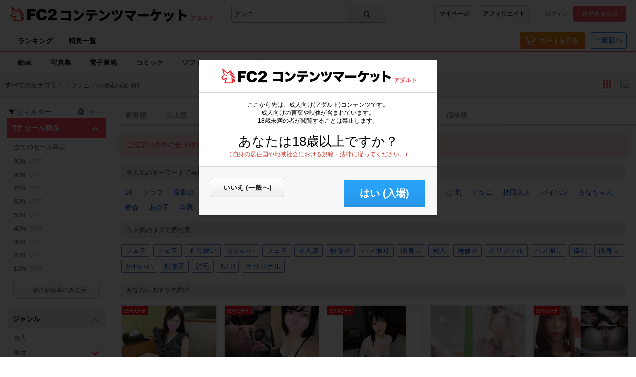

--- FILE ---
content_type: text/css
request_url: https://adult.contents.fc2.com/contents_source/css/common.min.css?190318
body_size: 12786
content:
@charset "UTF-8";
Html {
    font-family: "Hiragino kaku Gothic Pro", Meiryo, "Yu Gothic", sans-serif;
    font-size: 12px
}

body {
    -webkit-text-size-adjust: 100%
}

.root_wrapper {
    padding-top: 43px
}

dd,
dt,
li,
p,
pre,
td,
th {
    -ms-line-break: strict;
    line-break: strict;
    -ms-word-break: break-strict;
    word-break: break-strict
}

dl,
h1,
h2,
h3,
h4,
h5,
h6,
ol,
p,
pre,
table,
ul {
    margin-top: 0;
    margin-bottom: 0
}

img {
    max-width: 100%;
    vertical-align: middle
}

.ie8 img {
    width: auto;
    height: auto
}

ul>li {
    list-style: none
}

.hide {
    display: none
}

.show {
    display: block
}

.float-left {
    float: left
}

.float-right {
    float: right
}

.text_align_center {
    text-align: center
}

.text_align_left {
    text-align: left
}

.text_align_right {
    text-align: right
}

.disabled {
    pointer-events: none;
    opacity: .5
}

table tr:nth-child(even) {
    background: rgba(0, 0, 0, .1)
}

a {
    color: #04c;
    text-decoration: none
}

a:hover {
    color: #25AFE5
}

*,
:after,
:before {
    -webkit-box-sizing: border-box;
    -moz-box-sizing: border-box;
    box-sizing: border-box
}

.clearfix:after,
.clearfix:before {
    content: " ";
    display: table
}

.clearfix:after {
    clear: both
}

.clearfix {
    *zoom: 1
}

.visuallyhidden {
    position: absolute;
    width: 1px;
    height: 1px;
    padding: 0;
    margin: -1px;
    border: 0;
    clip: rect(0 0 0 0);
    overflow: hidden
}

.break {
    -ms-word-break: break-all;
    word-break: break-all;
    word-break: break-word;
    -webkit-hyphens: auto;
    -moz-hyphens: auto;
    hyphens: auto
}

.ellipsis {
    width: 250px;
    white-space: nowrap;
    overflow: hidden;
    -ms-text-overflow: ellipsis;
    -o-text-overflow: ellipsis;
    text-overflow: ellipsis
}

.notice {
    color: #c00;
    font-weight: 700
}

.main {
    clear: both;
    background-color: #fff
}

input[type=text],
select,
textarea {
    font-size: 16px
}

.display_over730 {
    display: none
}

.display_0_730 {
    display: block
}

.main h2 {
    font-size: 1.333333em;
    color: #333;
    border-bottom: solid 2px #e2e2e2
}

.main .wide_banner {
    text-align: center;
    padding: 10px 0;
    background-color: #eee
}

.main .sell_block {
    overflow: hidden
}

.img_fc2_logo {
    display: inline;
    width: 131px;
    height: 27px;
    background: url(../images/splite.png?150108) no-repeat -206px -4px;
    background-size: 591px 437px
}

.img_my_menu_button,
.img_search_menu_button {
    display: inline-block;
    width: 29px;
    height: 24px;
    vertical-align: middle;
    cursor: pointer;
    *display: inline;
    *zoom: 1
}

.img_side_menu_button {
    background: url(../images/splite.png?150108) no-repeat 0 -66px;
    background-size: 591px 437px;
    margin: 12px 0 0 8px
}

.img_search_menu_button {
    background: url(../images/splite.png?150108) no-repeat -29px -42px;
    background-size: 591px 437px
}

.img_search_menu_button.active {
    background-position: -29px -66px
}

.img_my_menu_button {
    background: url(../images/splite.png?150108) no-repeat -58px -42px;
    background-size: 591px 437px
}

.img_my_menu_button.active {
    background-position: -58px -66px
}

.img_cart_icon {
    display: inline-block;
    vertical-align: middle;
    *vertical-align: auto;
    *zoom: 1;
    *display: inline;
    width: 29px;
    height: 24px;
    background: url(../images/splite.png?150108) no-repeat -206px -36px;
    background-size: 591px 437px
}

.img_cart_icon.active {
    background-position: -206px -65px
}

.right_arrow_blue_img {
    display: inline-block;
    *display: inline-block;
    *zoom: 1;
    width: 9px;
    height: 11px;
    background: url(../images/splite.png?150108) no-repeat -106px -78px;
    background-size: 591px 437px
}

.right_arrow_white_img {
    display: inline-block;
    *display: inline-block;
    *zoom: 1;
    width: 9px;
    height: 11px;
    background: url(../images/splite.png?150108) no-repeat -142px -78px;
    background-size: 591px 437px
}

.left_arrow_white_img {
    display: inline-block;
    *display: inline-block;
    *zoom: 1;
    width: 9px;
    height: 11px;
    background: url(../images/splite.png?150108) no-repeat -151px -78px;
    background-size: 591px 437px
}

.left_arrow_black_img {
    display: inline-block;
    *display: inline-block;
    *zoom: 1;
    width: 9px;
    height: 11px;
    background: url(../images/splite.png?150108) no-repeat -124px -78px;
    background-size: 591px 437px
}

.right_arrow_black_img {
    display: inline-block;
    *display: inline-block;
    *zoom: 1;
    width: 9px;
    height: 11px;
    background: url(../images/splite.png?150108) no-repeat -115px -78px;
    background-size: 591px 437px
}

.left_arrow_gray_img {
    display: inline-block;
    *display: inline-block;
    *zoom: 1;
    width: 9px;
    height: 11px;
    background: url(../images/splite.png?150108) no-repeat -187px -78px;
    background-size: 591px 437px
}

.right_arrow_gray_img {
    display: inline-block;
    *display: inline-block;
    *zoom: 1;
    width: 9px;
    height: 11px;
    background: url(../images/splite.png?150108) no-repeat -178px -78px;
    background-size: 591px 437px
}

.lock_icon {
    display: inline-block;
    *display: inline-block;
    *zoom: 1;
    width: 23px;
    height: 21px;
    background: url(../images/splite.png?150108) no-repeat 0 -166px;
    background-size: 591px 437px
}

.man_icon {
    display: inline-block;
    *display: inline-block;
    *zoom: 1;
    width: 29px;
    height: 24px;
    background: url(../images/splite.png?150108) no-repeat -58px -66px;
    background-size: 591px 437px
}

.man_mini_icon {
    display: inline-block;
    *display: inline-block;
    *zoom: 1;
    width: 15px;
    height: 15px;
    background: url(../images/splite.png?150108) no-repeat -79px -91px;
    background-size: 591px 437px
}

.man_mini_icon_white_star {
    display: inline-block;
    *display: inline-block;
    *zoom: 1;
    width: 23px;
    height: 21px;
    background: url(../images/splite.png?150108) no-repeat 0 -210px;
    background-size: 591px 437px
}

.man_mini_icon_blue_star {
    display: inline-block;
    *display: inline-block;
    *zoom: 1;
    width: 23px;
    height: 21px;
    background: url(../images/splite.png?150108) no-repeat -23px -210px;
    background-size: 591px 437px
}

.official_man_mini_icon {
    display: inline-block;
    *display: inline-block;
    *zoom: 1;
    width: 15px;
    height: 15px;
    background: url(../images/splite.png?150108) no-repeat -138px -91px;
    background-size: 591px 437px
}

.ichioshi_icon {
    display: inline-block;
    *display: inline-block;
    *zoom: 1;
    width: 25px;
    height: 25px;
    background: url(../images/splite.png?150108) no-repeat 0 -17px;
    background-size: 591px 437px
}

.official_mark {
    display: inline-block;
    *display: inline-block;
    *zoom: 1;
    width: 33px;
    height: 14px;
    background: url(../images/splite.png?150108) no-repeat -115px -128px;
    background-size: 591px 437px
}

.video_icon {
    display: inline-block;
    *display: inline-block;
    *zoom: 1;
    width: 25px;
    height: 25px;
    background: url(../images/splite.png?150108) no-repeat -25px -17px;
    background-size: 591px 437px
}

.video_mini_icon {
    display: inline-block;
    *display: inline-block;
    *zoom: 1;
    width: 17px;
    height: 18px;
    background: url(../images/splite.png?150108) no-repeat -87px -42px;
    background-size: 591px 437px
}

.ebook_icon {
    display: inline-block;
    *display: inline-block;
    *zoom: 1;
    width: 25px;
    height: 25px;
    background: url(../images/splite.png?150108) no-repeat -50px -17px;
    background-size: 591px 437px
}

.ebook_mini_icon {
    display: inline-block;
    *display: inline-block;
    *zoom: 1;
    width: 18px;
    height: 12px;
    background: url(../images/splite.png?150108) no-repeat -105px -43px;
    background-size: 591px 437px
}

.dojin_image_icon,
.image_icon {
    display: inline-block;
    *display: inline-block;
    *zoom: 1;
    width: 25px;
    height: 25px;
    background: url(../images/splite.png?150108) no-repeat -75px -17px;
    background-size: 591px 437px
}

.dojin_image_mini_icon,
.image_mini_icon {
    display: inline-block;
    *display: inline-block;
    *zoom: 1;
    width: 19px;
    height: 15px;
    background: url(../images/splite.png?150108) no-repeat -124px -43px;
    background-size: 591px 437px
}

.dojin_comic_icon {
    display: inline-block;
    *display: inline-block;
    *zoom: 1;
    width: 25px;
    height: 25px;
    background: url(../images/splite.png?150108) no-repeat -100px -17px;
    background-size: 591px 437px
}

.dojin_comic_mini_icon {
    display: inline-block;
    *display: inline-block;
    *zoom: 1;
    width: 18px;
    height: 12px;
    background: url(../images/splite.png?150108) no-repeat -121px -65px;
    background-size: 591px 437px
}

.dojin_software_icon,
.software_icon {
    display: inline-block;
    *display: inline-block;
    *zoom: 1;
    width: 25px;
    height: 25px;
    background: url(../images/splite.png?150108) no-repeat -125px -17px;
    background-size: 591px 437px
}

.dojin_software_mini_icon,
.software_mini_icon {
    display: inline-block;
    *display: inline-block;
    *zoom: 1;
    width: 14px;
    height: 14px;
    background: url(../images/splite.png?150108) no-repeat -89px -62px;
    background-size: 591px 437px
}

.etc_icon {
    display: inline-block;
    *display: inline-block;
    *zoom: 1;
    width: 25px;
    height: 25px;
    background: url(../images/splite.png?150108) no-repeat -150px -17px;
    background-size: 591px 437px
}

.etc_mini_icon {
    display: inline-block;
    *display: inline-block;
    *zoom: 1;
    width: 16px;
    height: 15px;
    background: url(../images/splite.png?150108) no-repeat -104px -62px;
    background-size: 591px 437px
}

.cart_icon {
    display: inline-block;
    *display: inline-block;
    *zoom: 1;
    width: 23px;
    height: 21px;
    background: url(../images/splite.png?150108) no-repeat 0 -145px;
    background-size: 591px 437px
}

.message_icon {
    display: inline-block;
    *display: inline-block;
    *zoom: 1;
    width: 23px;
    height: 21px;
    background: url(../images/splite.png?150108) no-repeat -23px -145px;
    background-size: 591px 437px
}

.message2_white_icon {
    display: inline-block;
    *display: inline-block;
    *zoom: 1;
    width: 21px;
    height: 15px;
    background: url(../images/splite.png?150108) no-repeat -46px -210px;
    background-size: 591px 437px
}

.message2_blue_icon {
    display: inline-block;
    *display: inline-block;
    *zoom: 1;
    width: 21px;
    height: 15px;
    background: url(../images/splite.png?150108) no-repeat -67px -210px;
    background-size: 591px 437px
}

.check_icon {
    display: inline-block;
    *display: inline-block;
    *zoom: 1;
    width: 10px;
    height: 7px;
    background: url(../images/splite.png?150108) no-repeat -157px -107px;
    background-size: 591px 437px
}

.register_icon {
    display: inline-block;
    *display: inline-block;
    *zoom: 1;
    width: 23px;
    height: 21px;
    background: url(../images/splite.png?150108) no-repeat -92px -145px;
    background-size: 591px 437px
}

.afi_icon {
    display: inline-block;
    *display: inline-block;
    *zoom: 1;
    width: 23px;
    height: 23px;
    background: url(../images/splite.png?150108) no-repeat -138px -145px;
    background-size: 591px 437px
}

.pc_icon {
    display: inline-block;
    *display: inline-block;
    *zoom: 1;
    width: 23px;
    height: 21px;
    background: url(../images/splite.png?150108) no-repeat -46px -145px;
    background-size: 591px 437px
}

.help_icon {
    display: inline-block;
    *display: inline-block;
    *zoom: 1;
    width: 23px;
    height: 21px;
    background: url(../images/splite.png?150108) no-repeat -69px -145px;
    background-size: 591px 437px
}

.FC2logo_icon {
    display: inline-block;
    *display: inline-block;
    *zoom: 1;
    width: 23px;
    height: 21px;
    background: url(../images/splite.png?150108) no-repeat -115px -145px;
    background-size: 591px 437px
}

.minus_blue_icon {
    display: inline-block;
    *display: inline-block;
    *zoom: 1;
    width: 9px;
    height: 9px;
    background: url(../images/splite.png?150108) -160px -79px;
    background-size: 591px 437px
}

.plus_black_icon {
    display: inline-block;
    *display: inline-block;
    *zoom: 1;
    width: 9px;
    height: 9px;
    background: url(../images/splite.png?150108) no-repeat -97px -79px;
    background-size: 591px 437px
}

.bottom_arrow_white_icon {
    display: inline-block;
    *display: inline-block;
    *zoom: 1;
    width: 21px;
    height: 22px;
    background: url(../images/splite.png?150108) no-repeat -23px -166px;
    background-size: 591px 437px;
    vertical-align: middle
}

.bottom_arrow_blue_icon {
    display: inline-block;
    *display: inline-block;
    *zoom: 1;
    width: 21px;
    height: 22px;
    background: url(../images/splite.png?150108) no-repeat -23px -188px;
    background-size: 591px 437px;
    vertical-align: middle
}

.top_arrow_white_icon {
    display: inline-block;
    *display: inline-block;
    *zoom: 1;
    width: 21px;
    height: 22px;
    background: url(../images/splite.png?150108) no-repeat -44px -166px;
    background-size: 591px 437px;
    vertical-align: middle
}

.top_arrow_blue_icon {
    display: inline-block;
    *display: inline-block;
    *zoom: 1;
    width: 21px;
    height: 22px;
    background: url(../images/splite.png?150108) no-repeat -44px -188px;
    background-size: 591px 437px;
    vertical-align: middle
}

.druft_white_icon {
    display: inline-block;
    *display: inline-block;
    *zoom: 1;
    width: 21px;
    height: 22px;
    background: url(../images/splite.png?150108) no-repeat -65px -166px;
    background-size: 591px 437px;
    vertical-align: middle
}

.druft_blue_icon {
    display: inline-block;
    *display: inline-block;
    *zoom: 1;
    width: 21px;
    height: 22px;
    background: url(../images/splite.png?150108) no-repeat -65px -188px;
    background-size: 591px 437px;
    vertical-align: middle
}

.truch_white_icon {
    display: inline-block;
    *display: inline-block;
    *zoom: 1;
    width: 21px;
    height: 22px;
    background: url(../images/splite.png?150108) no-repeat -86px -166px;
    background-size: 591px 437px;
    vertical-align: middle
}

.truch_blue_icon {
    display: inline-block;
    *display: inline-block;
    *zoom: 1;
    width: 21px;
    height: 22px;
    background: url(../images/splite.png?150108) no-repeat -86px -188px;
    background-size: 591px 437px;
    vertical-align: middle
}

.score_icon_0,
.score_icon_1,
.score_icon_2,
.score_icon_3,
.score_icon_4,
.score_icon_5 {
    display: inline-block;
    *display: inline-block;
    *zoom: 1;
    width: 78px;
    height: 9px;
    background-image: url(../images/splite.png?150108);
    background-size: 591px 437px
}

.score_icon_5 {
    background-position: 0 -90px
}

.score_icon_4 {
    background-position: 0 -99px
}

.score_icon_3 {
    background-position: 0 -108px
}

.score_icon_2 {
    background-position: 0 -117px
}

.score_icon_1 {
    background-position: 0 -126px
}

.score_icon_0 {
    background-position: 0 -135px
}

.star_none {
    color: #999
}

.rank_1_icon,
.rank_2_icon,
.rank_3_icon {
    display: inline-block;
    *display: inline-block;
    *zoom: 1;
    width: 26px;
    height: 18px;
    background-image: url(../images/splite.png?150108);
    background-size: 591px 437px
}

.rank_1_icon {
    background-position: -79px -107px
}

.rank_2_icon {
    background-position: -105px -107px
}

.rank_3_icon {
    background-position: -131px -107px
}

.coin_icon {
    display: inline-block;
    *display: inline-block;
    *zoom: 1;
    width: 15px;
    height: 14px;
    background: url(../images/splite.png?150108) -94px -91px;
    background-size: 591px 437px
}

.eye_icon {
    display: inline-block;
    *display: inline-block;
    *zoom: 1;
    width: 15px;
    height: 14px;
    background: url(../images/splite.png?150108) -109px -91px;
    background-size: 591px 437px
}

.plus_blue_icon {
    display: inline-block;
    *display: inline-block;
    *zoom: 1;
    width: 9px;
    height: 9px;
    background: url(../images/splite.png?150108) -88px -79px;
    background-size: 591px 437px
}

.close_btn_icon {
    display: inline-block;
    *display: inline-block;
    *zoom: 1;
    width: 14px;
    height: 14px;
    background: url(../images/splite.png?150108) -124px -91px;
    background-size: 591px 437px
}

.close_btn_icon2 {
    display: inline-block;
    *display: inline-block;
    *zoom: 1;
    width: 23px;
    height: 23px;
    background: url(../images/splite.png?150108) -161px -145px;
    background-size: 591px 437px
}

.goto_top_icon {
    display: inline-block;
    *display: inline;
    *zoom: 1;
    height: 20px;
    width: 20px;
    vertical-align: middle;
    background: url(../images/splite.png?150108) no-repeat -95px -125px;
    background-size: 591px 437px
}

.reply_icon {
    display: inline-block;
    *display: inline;
    *zoom: 1;
    height: 11px;
    width: 11px;
    vertical-align: middle;
    background: url(../images/splite.png?150108) no-repeat -107px -166px;
    background-size: 591px 437px
}

.trash_icon {
    display: inline-block;
    *display: inline;
    *zoom: 1;
    height: 11px;
    width: 11px;
    vertical-align: middle;
    background: url(../images/splite.png?150108) no-repeat -118px -166px;
    background-size: 591px 437px
}

.return_trash_icon {
    display: inline-block;
    *display: inline;
    *zoom: 1;
    height: 11px;
    width: 11px;
    vertical-align: middle;
    background: url(../images/splite.png?150108) no-repeat -172px -168px;
    background-size: 591px 437px
}

.delete_trash_icon {
    display: inline-block;
    *display: inline;
    *zoom: 1;
    height: 11px;
    width: 11px;
    vertical-align: middle;
    background: url(../images/splite.png?150108) no-repeat -183px -168px;
    background-size: 591px 437px
}

.checkbox_img.unchecked {
    display: inline-block;
    *display: inline;
    *zoom: 1;
    height: 13px;
    width: 13px;
    vertical-align: middle;
    background: url(../images/splite.png?150108) no-repeat -185px -179px;
    background-size: 591px 437px
}

.checkbox_img.checked {
    display: inline-block;
    *display: inline;
    *zoom: 1;
    height: 13px;
    width: 13px;
    vertical-align: middle;
    background: url(../images/splite.png?150108) no-repeat -172px -179px;
    background-size: 591px 437px
}

.new_message_icon {
    display: inline-block;
    *display: inline;
    *zoom: 1;
    height: 18px;
    width: 17px;
    vertical-align: middle;
    background: url(../images/splite.png?150108) no-repeat -184px -145px;
    background-size: 591px 437px
}

.follow_users_icon {
    display: inline-block;
    *display: inline;
    *zoom: 1;
    width: 29px;
    height: 24px;
    vertical-align: middle;
    background: url(../images/splite.png?150108) no-repeat -172px -192px;
    background-size: 591px 437px
}

.button_1 {
    display: inline-block;
    *display: inline;
    *zoom: 1;
    color: #333;
    height: 44px;
    line-height: 44px;
    text-align: center;
    font-size: 1.25em;
    -webkit-border-radius: 2px;
    border-radius: 2px;
    border: solid 1px #666;
    border-bottom: 2px solid #666;
    background: #e5e5e5;
    background: -moz-linear-gradient(top, #e5e5e5 0, #b2b2b2 100%);
    background: -webkit-gradient(linear, left top, left bottom, color-stop(0%, #e5e5e5), color-stop(100%, #b2b2b2));
    background: top, #e5e5e5 0, #b2b2b2 100%;
    background: -o-linear-gradient(top, #e5e5e5 0, #b2b2b2 100%);
    background: -ms-linear-gradient(top, #e5e5e5 0, #b2b2b2 100%);
    background: linear-gradient(to bottom, #e5e5e5 0, #b2b2b2 100%);
    filter: progid:DXImageTransform.Microsoft.gradient(startColorstr='#e5e5e5', endColorstr='#b2b2b2', GradientType=0)
}

.button_2 {
    display: inline-block;
    *display: inline;
    *zoom: 1;
    color: #fff;
    height: 44px;
    line-height: 44px;
    text-align: center;
    font-size: 1.25em;
    -webkit-border-radius: 2px;
    border-radius: 2px;
    border-bottom: 2px solid #B24040;
    background: #ff7373;
    background: -moz-linear-gradient(top, #ff7373 0, #ff5959 100%);
    background: -webkit-gradient(linear, left top, left bottom, color-stop(0%, #ff7373), color-stop(100%, #ff5959));
    background: -webkit-linear-gradient(top, #ff7373 0, #ff5959 100%);
    background: -o-linear-gradient(top, #ff7373 0, #ff5959 100%);
    background: -ms-linear-gradient(top, #ff7373 0, #ff5959 100%);
    background: linear-gradient(to bottom, #ff7373 0, #ff5959 100%);
    filter: progid:DXImageTransform.Microsoft.gradient(startColorstr='#ff7373', endColorstr='#ff5959', GradientType=0)
}

.button_3 {
    display: inline-block;
    *display: inline;
    *zoom: 1;
    color: #333;
    line-height: 42px;
    text-align: center;
    font-size: 1.25em;
    background-color: #F3F3F3;
    -webkit-border-radius: 2px;
    border-radius: 2px;
    border: 1px solid #DDD;
    border-bottom: 2px solid #DDD
}

.button_4 {
    display: inline-block;
    *display: inline;
    *zoom: 1;
    font-size: 1.25em;
    text-align: center;
    color: #fff;
    border-bottom: solid 2px #4D6616;
    -webkit-border-radius: 2px;
    border-radius: 2px;
    line-height: 44px;
    background: #95cc28;
    background: -moz-linear-gradient(top, #95cc28 0, #82b324 100%);
    background: -webkit-gradient(linear, left top, left bottom, color-stop(0%, #95cc28), color-stop(100%, #82b324));
    background: -webkit-linear-gradient(top, #95cc28 0, #82b324 100%);
    background: -o-linear-gradient(top, #95cc28 0, #82b324 100%);
    background: -ms-linear-gradient(top, #95cc28 0, #82b324 100%);
    background: linear-gradient(to bottom, #95cc28 0, #82b324 100%);
    filter: progid:DXImageTransform.Microsoft.gradient(startColorstr='#95cc28', endColorstr='#82b324', GradientType=0)
}

.button_4:hover {
    color: #fff
}

.button_6 {
    display: inline-block;
    *display: inline;
    *zoom: 1;
    font-size: 1.25em;
    text-align: center;
    color: #fff;
    border-bottom: solid 2px #1E9BC2;
    border-top: none;
    border-right: none;
    border-left: none;
    -webkit-border-radius: 2px;
    border-radius: 2px;
    line-height: 44px;
    background: #17B5E6
}

.button_7 {
    display: inline-block;
    *display: inline;
    *zoom: 1;
    color: #fff;
    line-height: 42px;
    text-align: center;
    font-size: 1.25em;
    background-color: #999;
    -webkit-border-radius: 2px;
    border-radius: 2px;
    border: 1px solid #888;
    border-bottom: 2px solid #888
}

.button_7:hover {
    color: #fff
}

.to_adult_button {
    display: inline-block;
    *display: inline;
    *zoom: 1;
    text-align: center;
    font-size: 1.25em;
    background: #f69;
    background: -moz-linear-gradient(top, #f69 0, #ff4d88 100%);
    background: -webkit-gradient(linear, left top, left bottom, color-stop(0%, #f69), color-stop(100%, #ff4d88));
    background: -webkit-linear-gradient(top, #f69 0, #ff4d88 100%);
    background: -o-linear-gradient(top, #f69 0, #ff4d88 100%);
    background: -ms-linear-gradient(top, #f69 0, #ff4d88 100%);
    background: linear-gradient(to bottom, #f69 0, #ff4d88 100%);
    filter: progid:DXImageTransform.Microsoft.gradient(startColorstr='#ff6699', endColorstr='#ff4d88', GradientType=0);
    -webkit-border-radius: 2px;
    border-radius: 2px;
    border-bottom: 2px solid #b23867;
    color: #fff;
    line-height: 30px
}

.to_general_button {
    display: inline-block;
    *display: inline;
    *zoom: 1;
    text-align: center;
    font-size: 1.25em;
    background: #66b3ff;
    background: -moz-linear-gradient(top, #66b3ff 0, #4da6ff 100%);
    background: -webkit-gradient(linear, left top, left bottom, color-stop(0%, #66b3ff), color-stop(100%, #4da6ff));
    background: -webkit-linear-gradient(top, #66b3ff 0, #4da6ff 100%);
    background: -o-linear-gradient(top, #66b3ff 0, #4da6ff 100%);
    background: -ms-linear-gradient(top, #66b3ff 0, #4da6ff 100%);
    background: linear-gradient(to bottom, #66b3ff 0, #4da6ff 100%);
    filter: progid:DXImageTransform.Microsoft.gradient(startColorstr='#66b3ff', endColorstr='#4da6ff', GradientType=0);
    -webkit-border-radius: 2px;
    border-radius: 2px;
    border-bottom: 2px solid #418DD9;
    color: #fff;
    line-height: 30px
}

.general_link_button {
    display: inline-block;
    *display: inline;
    *zoom: 1;
    background: #66b3ff;
    background: -moz-linear-gradient(top, #66b3ff 0, #4da6ff 100%);
    background: -webkit-gradient(linear, left top, left bottom, color-stop(0%, #66b3ff), color-stop(100%, #4da6ff));
    background: -webkit-linear-gradient(top, #66b3ff 0, #4da6ff 100%);
    background: -o-linear-gradient(top, #66b3ff 0, #4da6ff 100%);
    background: -ms-linear-gradient(top, #66b3ff 0, #4da6ff 100%);
    background: linear-gradient(to bottom, #66b3ff 0, #4da6ff 100%);
    filter: progid:DXImageTransform.Microsoft.gradient(startColorstr='#66b3ff', endColorstr='#4da6ff', GradientType=0);
    border-bottom: solid 2px #387bb2
}

.adult_link_button {
    display: inline-block;
    *display: inline;
    *zoom: 1;
    background: #ff4d88;
    background: -moz-linear-gradient(top, #ff4d88 0, #ff4d88 100%);
    background: -webkit-gradient(linear, left top, left bottom, color-stop(0%, #ff4d88), color-stop(100%, #ff4d88));
    background: -webkit-linear-gradient(top, #ff4d88 0, #ff4d88 100%);
    background: -o-linear-gradient(top, #ff4d88 0, #ff4d88 100%);
    background: -ms-linear-gradient(top, #ff4d88 0, #ff4d88 100%);
    background: linear-gradient(to bottom, #ff4d88 0, #ff4d88 100%);
    filter: progid:DXImageTransform.Microsoft.gradient(startColorstr='#ff4d88', endColorstr='#ff4d88', GradientType=0)
}

.etc_category_button {
    display: inline-block;
    *display: inline;
    *zoom: 1;
    font-size: 1.25em;
    color: #666;
    border: solid 1px #e6e6e6;
    border-bottom: solid 2px #e6e6e6;
    -webkit-border-radius: 2px;
    border-radius: 2px;
    line-height: 2.93em;
    background: #f5f5f5;
    background: -moz-linear-gradient(top, #f5f5f5 0, #f1f1f1 100%);
    background: -webkit-gradient(linear, left top, left bottom, color-stop(0%, #f5f5f5), color-stop(100%, #f1f1f1));
    background: -webkit-linear-gradient(top, #f5f5f5 0, #f1f1f1 100%);
    background: -o-linear-gradient(top, #f5f5f5 0, #f1f1f1 100%);
    background: -ms-linear-gradient(top, #f5f5f5 0, #f1f1f1 100%);
    background: linear-gradient(to bottom, #f5f5f5 0, #f1f1f1 100%);
    filter: progid:DXImageTransform.Microsoft.gradient(startColorstr='#f5f5f5', endColorstr='#f1f1f1', GradientType=0)
}

.cart_btn {
    display: inline-block;
    *display: inline;
    *zoom: 1;
    font-size: 1.25em;
    text-align: center;
    color: #fff;
    border-bottom: solid 2px #a85f16;
    -webkit-border-radius: 2px;
    border-radius: 2px;
    line-height: 44px;
    background: #f7a84a;
    background: -moz-linear-gradient(top, #f7a84a 0, #f7931e 100%);
    background: -webkit-gradient(linear, left top, left bottom, color-stop(0%, #f7a84a), color-stop(100%, #f7931e));
    background: -webkit-linear-gradient(top, #f7a84a 0, #f7931e 100%);
    background: -o-linear-gradient(top, #f7a84a 0, #f7931e 100%);
    background: -ms-linear-gradient(top, #f7a84a 0, #f7931e 100%);
    background: linear-gradient(to bottom, #f7a84a 0, #f7931e 100%);
    filter: progid:DXImageTransform.Microsoft.gradient(startColorstr='#f7a84a', endColorstr='#f7931e', GradientType=0)
}

.cart_btn:hover {
    color: #fff
}

.return_btn {
    display: inline-block;
    *display: inline;
    *zoom: 1;
    width: 65px;
    height: 32px;
    background: url(../images/splite.png?150108) -107px -178px;
    background-size: 591px 437px;
    padding: 3px 0 0 20px;
    color: #666;
    font-size: 15px
}

.transmission_btn {
    display: inline-block;
    *display: inline;
    *zoom: 1;
    width: 65px;
    height: 32px;
    background: url(../images/splite.png?150108) -107px -210px;
    background-size: 591px 437px;
    padding: 3px 0 0 15px;
    color: #666;
    font-size: 15px
}

ul {
    padding-left: 0
}

.header_bar {
    padding: 0 8px
}

.header_bar .contentsfc2_logo {
    display: inline
}

.header_bar .contentsfc2_logo a {
    display: inline-flex;
    align-items: center;
    height: 43px
}

.header_bar .cart_button,
.header_bar .my_menu_button,
.header_bar .search_menu_button {
    display: block;
    padding-top: 5px;
    float: right;
    width: 44px;
    height: 43px;
    text-align: center
}

.header_bar .cart_button .text,
.header_bar .my_menu_button .text,
.header_bar .search_menu_button .text {
    color: #333;
    font-size: 10px;
    text-align: center
}

.header_bar .cart_button.active,
.header_bar .my_menu_button.active,
.header_bar .search_menu_button.active {
    background-color: #333
}

.header_bar .cart_button.active .text,
.header_bar .my_menu_button.active .text,
.header_bar .search_menu_button.active .text {
    color: #fff
}

.header_bar .cart_button.active .img_my_menu_button,
.header_bar .my_menu_button.active .img_my_menu_button,
.header_bar .search_menu_button.active .img_my_menu_button {
    background-position: -58px -66px
}

.header_bar .cart_button.active .img_search_menu_button,
.header_bar .my_menu_button.active .img_search_menu_button,
.header_bar .search_menu_button.active .img_search_menu_button {
    background-position: -29px -66px
}

.header_bar .cart_button.active .img_cart_icon,
.header_bar .my_menu_button.active .img_cart_icon,
.header_bar .search_menu_button.active .img_cart_icon {
    background-position: -206px -65px
}

.header_bar .my_menu_button {
    position: relative
}

.header_bar .my_menu_button .new_message_icon {
    position: absolute;
    top: 8px;
    left: 24px
}

.header_bar .cart_button {
    position: relative
}

.header_bar .cart_button .text.active {
    color: #f60
}

.header_bar .cart_button .count {
    position: absolute;
    top: 14px;
    left: 50%;
    margin-left: -12px;
    display: block;
    color: #f60;
    background-color: #fff;
    border: solid 2px #f60;
    -moz-border-radius: 8px;
    -webkit-border-radius: 8px;
    border-radius: 8px;
    height: 16px;
    width: 25px;
    font-size: 9px;
    -moz-box-shadow: 0 1px 1px rgba(0, 0, 0, .6);
    -webkit-box-shadow: 0 1px 1px rgba(0, 0, 0, .6);
    box-shadow: 0 1px 1px rgba(0, 0, 0, .6)
}

.header_bar {
    position: fixed;
    top: 0;
    left: 0;
    right: 0;
    background-color: #fff;
    z-index: 2000;
    height: 43px;
    -moz-box-shadow: 0 1px 1px rgba(0, 0, 0, .6);
    -webkit-box-shadow: 0 1px 1px rgba(0, 0, 0, .6);
    box-shadow: 0 1px 1px rgba(0, 0, 0, .6)
}

.header_bar .popup {
    display: none;
    padding-top: 9px;
    z-index: 1000;
    position: fixed;
    top: 44px
}

.header_bar .popup:before {
    content: "";
    display: inline-block;
    vertical-align: middle;
    *vertical-align: auto;
    *zoom: 1;
    *display: inline;
    position: absolute;
    top: 0;
    width: 0;
    height: 0;
    border-style: solid;
    border-width: 0 9px 9px;
    border-color: transparent transparent #333
}

.header_bar .popup .inner {
    -webkit-overflow-scrolling: touch;
    background-color: #333;
    text-align: left
}

.header_bar .popup .inner li {
    border-bottom: solid 1px gray;
    overflow: hidden
}

.header_bar .popup .inner li:last-child {
    border-bottom: none
}

.header_bar .popup .inner .link {
    position: relative;
    display: inline-block;
    vertical-align: middle;
    *vertical-align: auto;
    *zoom: 1;
    *display: inline;
    width: 100%;
    color: gray;
    padding: 1em 10px;
    font-size: 1.08em;
    height: 45px
}

.header_bar .popup .inner .link.touch {
    background-color: #000;
    text-decoration: underline
}

.header_bar .popup .inner .link .count {
    display: inline-block;
    vertical-align: middle;
    *vertical-align: auto;
    *zoom: 1;
    *display: inline;
    color: #fff;
    background-color: gray;
    -moz-border-radius: 3px;
    -webkit-border-radius: 3px;
    border-radius: 3px;
    position: absolute;
    right: 10px;
    margin-top: -.5em;
    padding: .5em 4px .3em
}

.header_bar .popup .inner a.link {
    color: #fff
}

.header_bar .popup .inner .sub_title {
    display: inline-block;
    vertical-align: middle;
    *vertical-align: auto;
    *zoom: 1;
    *display: inline;
    width: 45px;
    float: left;
    color: #b3b3b3;
    font-size: 1.08em;
    padding: 2.6em 0 0 10px
}

.header_bar .popup .inner .second {
    float: left;
    width: 182px
}

.header_bar .pop_login_menu {
    right: 8px;
    width: 227px
}

.header_bar .pop_login_menu:before {
    right: 16px
}

.header_bar .pop_login_menu .login_signup_wrapper {
    padding: 10px
}

.header_bar .pop_login_menu .login_signup_wrapper .login {
    color: #333;
    font-size: 1.53em;
    width: 100%;
    margin-bottom: 10px
}

.header_bar .pop_login_menu .login_signup_wrapper .sign_up {
    color: #fff;
    font-size: 1.53em;
    width: 100%
}

.header_bar .pop_login_menu .first .link {
    color: gray
}

.header_bar .pop_login_menu .first .link:hover {
    background-color: transparent
}

.header_bar .pop_my_menu {
    right: 8px;
    width: 227px
}

.header_bar .pop_my_menu:before {
    right: 13px
}

.header_bar .pop_search {
    right: 16px;
    width: 287px
}

.header_bar .pop_search:before {
    right: 49px
}

.header_bar .pop_search .inner {
    padding: 8px
}

.header_bar .pop_search .inner .category_text {
    color: #fff;
    float: right;
    margin: 4px 6px 0 0
}

.header_bar .pop_search .inner select {
    float: right
}

.header_bar .pop_search .inner .search_word {
    -moz-border-radius: 3px;
    -webkit-border-radius: 3px;
    border-radius: 3px;
    width: 100%;
    margin-top: 8px;
    padding: 0 8px;
    border: none;
    height: 44px
}

.header_bar .pop_search .inner .submit_btn {
    width: 100%;
    margin-top: 16px;
    height: 44px
}

header .nav {
    height: 44px;
    background-color: #f4f4f4;
    border-bottom: solid 1px #bcbcbc
}

header .nav .root_menu {
    width: 50%;
    float: left
}

header .nav .root_menu>li {
    float: left;
    text-align: center;
    width: auto;
    height: 42px;
}


header .nav .root_menu>li>a {
    font-size: 1.1em;
    display: inline-block;
    *display: inline;
    *zoom: 1;
    width: auto;
    line-height: 46px;
    height: 44px;
    color: #333;
    font-weight: bold;
}

header .nav .root_menu>li>span>a {
    font-size: 1em;
    display: inline-block;
    *display: inline;
    *zoom: 1;
    width: auto;
    line-height: 46px;
    height: 44px;
    padding: 0 7px 0 7px !important;
    font-weight: bold;
    color: #333;
}
header .nav .root_menu>li>span>a:first-child {
    padding: 0 7px 0 14px !important;

}

header .nav .root_menu>li>a.active {
    background-color: #333;
    color: #fff
}

header .nav .root_menu .digital_active>a {
    font-size: 1.1em;
    display: inline-block;
    *display: inline;
    *zoom: 1;
    width: auto;
    line-height: 46px;
    position: relative;
    font-weight: bold;
}

header .nav .root_menu .dojin_active>a {
    font-size: 1.25em;
    display: inline-block;
    *display: inline;
    *zoom: 1;
    width: 100%;
    line-height: 42px;
    position: relative
}

/*EN Root Menu*/
html[lang="en"] header .nav .root_menu>li>span>a:first-of-type {
    padding: 0 5px 0 10px !important;
}
/*for iPhone5/SE*/
@media screen and (device-aspect-ratio: 40/71){
    html[lang="en"] header .nav .root_menu>li>span>a{
        font-size: 0.82em;
    }
}
/*other mobile dev.*/
@media only screen and (min-device-width: 321px) and (max-device-width: 360px) {
    html[lang="en"] header .nav .root_menu>li>span>a{
        font-size: 0.95em;
    }
}
/*eof EN Root Menu*/

header .nav .fc2_pay {
    float: left;
    margin: 7px 0 5px 1.56%;
    display: block;
    text-align: center;
    width: 19.37%;
    height: 31px;
    line-height: 1.2em;
    font-weight: 700;
    font-size: 1em;
    overflow: hidden
}

header .nav .fc2_pay .fc2_pay_tab {
    position: relative
}

header .nav .fc2_pay .fc2_pay_tab .cell {
    width: 100%
}

header .nav .fc2_pay .fc2_pay_tab .cell:first-child {
    z-index: 1000
}

header .nav .fc2_pay .fc2_pay_tab .cell a {
    display: block;
    height: 31px;
    width: 100%;
    padding-top: 2px;
    background-color: #fff;
    -moz-border-radius: 3px;
    -webkit-border-radius: 3px;
    border-radius: 3px
}

header .nav .fc2_pay .fc2_pay_tab .cell a.active {
    position: relative
}

header .nav .fc2_pay .fc2_pay_tab .cell a.active:after {
    content: "";
    width: 0;
    height: 0;
    border-style: solid;
    border-width: 4px 4px 0;
    border-color: #fff transparent transparent;
    position: absolute;
    left: 50%;
    bottom: -4px;
    margin-left: -2px
}

header .nav .fc2_pay .fc2_pay_tab .cell.Adult a {
    color: #ea5473
}

header .nav .fc2_pay .fc2_pay_tab .cell.General a {
    color: #333
}

header .nav .to_adult_button,
header .nav .to_general_button {
    width: 25.9375%;
    float: right;
    margin: 7px 1.5625% 0 0
}

header .popup.category_popup {
    display: none;
    padding-top: 9px;
    z-index: 1000;
    position: absolute;
    margin-left: 8px;
    min-width: 150px
}

header .popup.category_popup:before {
    content: "";
    display: inline-block;
    vertical-align: middle;
    *vertical-align: auto;
    *zoom: 1;
    *display: inline;
    position: absolute;
    top: 0;
    width: 0;
    height: 0;
    border-style: solid;
    border-width: 0 9px 9px;
    border-color: transparent transparent #333
}

header .popup.category_popup .inner {
    -webkit-overflow-scrolling: touch;
    background-color: #333;
    text-align: left
}

header .popup.category_popup .inner li {
    border-bottom: solid 1px gray;
    overflow: hidden
}

header .popup.category_popup .inner li:last-child {
    border-bottom: none
}

header .popup.category_popup .inner .link {
    position: relative;
    display: inline-block;
    vertical-align: middle;
    *vertical-align: auto;
    *zoom: 1;
    *display: inline;
    width: 100%;
    color: gray;
    padding: 1em 10px;
    font-size: 1.08em;
    height: 45px
}

header .popup.category_popup .inner .link.touch {
    background-color: #000;
    text-decoration: underline
}

header .popup.category_popup .inner .link .count {
    display: inline-block;
    vertical-align: middle;
    *vertical-align: auto;
    *zoom: 1;
    *display: inline;
    color: #fff;
    background-color: gray;
    -moz-border-radius: 3px;
    -webkit-border-radius: 3px;
    border-radius: 3px;
    position: absolute;
    right: 10px;
    margin-top: -.5em;
    padding: .5em 4px .3em
}

header .popup.category_popup .inner a.link {
    color: #fff
}

header .popup.category_popup .inner .sub_title {
    display: inline-block;
    vertical-align: middle;
    *vertical-align: auto;
    *zoom: 1;
    *display: inline;
    width: 45px;
    float: left;
    color: #b3b3b3;
    font-size: 1.08em;
    padding: 2.6em 0 0 10px
}

header .popup.category_popup .inner .second {
    float: left;
    width: 182px
}

header .popup.category_popup:before {
    left: 16px
}

header .popup.category_popup .inner a.link {
    padding-left: 43px
}

header .popup.category_popup .inner a.link .dojin_comic_icon,
header .popup.category_popup .inner a.link .ebook_icon,
header .popup.category_popup .inner a.link .etc_icon,
header .popup.category_popup .inner a.link .image_icon,
header .popup.category_popup .inner a.link .software_icon,
header .popup.category_popup .inner a.link .video_icon {
    position: absolute;
    top: 50%;
    margin-top: -12px;
    left: 10px
}

header .popup.category_popup .inner a.link.no_icon {
    padding-left: 10px
}

header .popup.category_popup .inner a.link.two_lines {
    font-size: .77em;
    line-height: 1.2em;
    padding-top: 1.3em;
    padding-bottom: 1.3em
}

header .popup.category_popup .inner a.link .gray {
    color: #B3B3B3
}

header .popup.category_popup .inner a.link.active {
    background-color: #545454;
    font-weight: 700
}

.infomation_window {
    background-color: #F2F2F0
}

.infomation_window li a {
    display: inline-block;
    vertical-align: middle;
    *vertical-align: auto;
    *zoom: 1;
    *display: inline;
    width: 100%;
    padding: .6em 0
}

.infomation_window li:last-child {
    border-bottom: solid 1px #e6e6e6
}

.main_wrapper .main_column_information {
    background-color: #F2F2F0
}

.main_wrapper .main_column_information li a {
    display: inline-block;
    vertical-align: middle;
    *vertical-align: auto;
    *zoom: 1;
    *display: inline;
    width: 100%;
    padding: .6em 0
}

.main_wrapper .main_column_information li:last-child {
    border-bottom: solid 1px #e6e6e6
}

.popular_dojin_image_genre h3,
.popular_dojin_software_genre h3,
.popular_etc_genre h3,
.popular_image_genre h3,
.popular_seller_ranking h3,
.popular_software_genre h3,
.popular_tag h3,
.popular_video_genre h3 {
    font-size: 1.33em;
    font-weight: 700;
    background-color: #f7f7f7;
    color: #333;
    text-align: center;
    line-height: 44px;
    border-bottom: solid 1px #e6e6e6
}

.recent_check h3 {
    background-color: #666;
    color: #fff;
    font-size: 1.333em;
    text-align: center;
    font-weight: 400
}

.recent_check {
    background-color: #fff;
    margin-top: 20px
}

.recent_check .sell_block {
    border-bottom: 1px solid #E2E2E2;
    padding: 15px 1.5625%
}

.recent_check .thum_img {
    float: left;
    margin-right: 3.125%;
    text-align: center;
    width: 35.9375%
}

.recent_check .info_block {
    float: left;
    width: 57.8125%
}

.recent_check .info_block .cart_btn {
    width: 100%
}

.pick_up_contents h3 {
    color: #fff;
    font-size: 1.333em;
    text-align: center;
    font-weight: 400;
    line-height: 2em
}

.pick_up_contents {
    background-color: #3c4143;
    margin-top: 0
}

.pick_up_contents ul {
    background-color: #fff;
    margin: 0 5px 10px;
    border-radius: 4px
}

.pick_up_contents .sell_block {
    border-bottom: 1px solid #E2E2E2;
    padding: 15px 1.5625%
}

.pick_up_contents .sell_block:last-child {
    border-bottom: none
}

.pick_up_contents .thum_img {
    float: left;
    margin-right: 3.125%;
    text-align: center;
    width: 35.9375%
}

.pick_up_contents .info_block {
    float: left;
    width: 57.8125%
}

.main .banner_block {
    overflow: hidden;
    max-width: 400px;
    margin: 0 auto;
    padding: 10px 0;
    background-color: #eee
}

.main .banner_block .banner {
    display: block;
    float: left;
    width: 50%
}

.popular_seller_ranking {
    background-color: #fff;
    border: 1px solid #e6e6e6;
    border-bottom: 2px solid #e6e6e6;
    -webkit-border-radius: 4px;
    border-radius: 4px;
    margin: 20px 3.125%
}

.popular_seller_ranking .list {
    list-style: none;
    overflow: hidden;
    padding: 0
}

.popular_seller_ranking .list li {
    line-height: 44px;
    padding: 0 0 0 10px;
    width: 50%;
    float: left;
    border-right: solid 1px #e6e6e6;
    border-bottom: solid 1px #e6e6e6;
    height: 44px;
    overflow: hidden
}

.popular_seller_ranking .list li:nth-child(even) {
    border-right: none
}

.popular_seller_ranking .list li a {
    display: inline-block;
    *display: inline;
    *zoom: 1;
    width: 100%
}

.popular_seller_ranking .list li .rank_count {
    font-size: .83em;
    color: #333;
    vertical-align: middle;
    border: solid 1px #ccc;
    width: 18px;
    height: 18px;
    line-height: 18px;
    text-align: center;
    margin-right: 10px;
    display: inline-block;
    *display: inline;
    *zoom: 1
}

.popular_seller_ranking .list li a .first {
    background-color: #f2de7a
}

.popular_seller_ranking .list li a .second {
    background-color: #d9d9d9
}

.popular_seller_ranking .list li a .third {
    background-color: #edaf83
}

.popular_seller_ranking .more_bottun_block {
    text-align: center
}

.popular_seller_ranking .more_bottun_block .more_bottun {
    font-size: 1.25em;
    line-height: 44px;
    width: 100%;
    background-color: #fff;
    display: inline-block;
    *display: inline;
    *zoom: 1
}

.popular_seller_ranking .more_bottun_block .more_bottun:before {
    content: "";
    width: 9px;
    height: 9px;
    background: url(../images/splite.png?150108) no-repeat -88px -79px;
    background-size: 591px 437px;
    vertical-align: middle;
    margin-right: 5px;
    position: relative;
    top: -1px;
    display: inline-block;
    *display: inline;
    *zoom: 1
}

.popular_seller_ranking .more_bottun_block .close:before {
    background: url(../images/splite.png?150108) no-repeat -160px -79px;
    background-size: 591px 437px
}

.popular_video_genre {
    background-color: #fff;
    border: 1px solid #e6e6e6;
    border-bottom: 2px solid #e6e6e6;
    -webkit-border-radius: 4px;
    border-radius: 4px;
    margin: 0 3.125%
}

.popular_video_genre .list {
    list-style: none;
    overflow: hidden;
    padding: 0
}

.popular_video_genre .list li {
    width: 50%;
    float: left;
    border-right: solid 1px #e6e6e6;
    border-bottom: solid 1px #e6e6e6;
    height: 44px;
    overflow: hidden
}

.popular_video_genre .list li:nth-child(even) {
    border-right: none
}

.popular_video_genre .list li a {
    position: relative;
    display: inline-block;
    padding: 0 0 0 10px;
    *display: inline;
    *zoom: 1;
    line-height: 44px;
    width: 100%
}

.popular_video_genre .list li a .right_arrow_blue_img {
    position: absolute;
    top: 50%;
    margin-top: -6px;
    right: 10px
}

.popular_video_genre .list li a .rank_count {
    font-size: .83em;
    color: #333;
    vertical-align: middle;
    border: solid 1px #ccc;
    width: 18px;
    height: 18px;
    line-height: normal;
    text-align: center;
    margin-right: 10px;
    display: inline-block;
    *display: inline;
    *zoom: 1
}

.popular_video_genre .list li a .first {
    border: 0;
    background-color: #f2de7a
}

.popular_video_genre .list li a .second {
    border: 0;
    background-color: #d9d9d9
}

.popular_video_genre .list li a .third {
    border: 0;
    background-color: #edaf83
}

.popular_video_genre .more_bottun_block {
    text-align: center
}

.popular_video_genre .more_bottun_block .more_bottun {
    font-size: 1.25em;
    line-height: 44px;
    width: 100%;
    background-color: #fff;
    display: inline-block;
    *display: inline;
    *zoom: 1
}

.popular_dojin_image_genre,
.popular_image_genre {
    background-color: #fff;
    border: 1px solid #e6e6e6;
    border-bottom: 2px solid #e6e6e6;
    -webkit-border-radius: 4px;
    border-radius: 4px;
    margin: 20px 3.125% 0
}

.popular_dojin_image_genre .list,
.popular_image_genre .list {
    list-style: none;
    overflow: hidden;
    padding: 0
}

.popular_dojin_image_genre .list li,
.popular_image_genre .list li {
    width: 50%;
    float: left;
    border-right: solid 1px #e6e6e6;
    border-bottom: solid 1px #e6e6e6;
    height: 44px;
    overflow: hidden
}

.popular_dojin_image_genre .list li:nth-child(even),
.popular_image_genre .list li:nth-child(even) {
    border-right: none
}

.popular_dojin_image_genre .list li a,
.popular_image_genre .list li a {
    position: relative;
    display: inline-block;
    padding: 0 0 0 10px;
    *display: inline;
    *zoom: 1;
    line-height: 44px;
    width: 100%
}

.popular_dojin_image_genre .list li a .right_arrow_blue_img,
.popular_image_genre .list li a .right_arrow_blue_img {
    position: absolute;
    top: 50%;
    margin-top: -6px;
    right: 10px
}

.popular_dojin_image_genre .list li a .rank_count,
.popular_image_genre .list li a .rank_count {
    font-size: .83em;
    color: #333;
    vertical-align: middle;
    border: solid 1px #ccc;
    width: 18px;
    height: 18px;
    line-height: normal;
    text-align: center;
    margin-right: 10px;
    display: inline-block;
    *display: inline;
    *zoom: 1
}

.popular_dojin_image_genre .list li a .first,
.popular_image_genre .list li a .first {
    border: 0;
    background-color: #f2de7a
}

.popular_dojin_image_genre .list li a .second,
.popular_image_genre .list li a .second {
    border: 0;
    background-color: #d9d9d9
}

.popular_dojin_image_genre .list li a .third,
.popular_image_genre .list li a .third {
    border: 0;
    background-color: #edaf83
}

.popular_dojin_image_genre .more_bottun_block,
.popular_image_genre .more_bottun_block {
    text-align: center
}

.popular_dojin_image_genre .more_bottun_block .more_bottun,
.popular_image_genre .more_bottun_block .more_bottun {
    font-size: 1.25em;
    line-height: 44px;
    width: 100%;
    background-color: #fff;
    display: inline-block;
    *display: inline;
    *zoom: 1
}

.popular_tag {
    background-color: #fff;
    border: 1px solid #e6e6e6;
    border-bottom: 2px solid #e6e6e6;
    -webkit-border-radius: 4px;
    border-radius: 4px;
    margin: 20px 3.125% 0
}

.popular_tag .list {
    list-style: none;
    overflow: hidden;
    padding: 0
}

.popular_tag .list li {
    width: 50%;
    float: left;
    border-right: solid 1px #e6e6e6;
    border-bottom: solid 1px #e6e6e6;
    height: 44px;
    overflow: hidden
}

.popular_tag .list li:nth-child(even) {
    border-right: none
}

.popular_tag .list li a {
    position: relative;
    display: inline-block;
    padding: 0 0 0 10px;
    *display: inline;
    *zoom: 1;
    line-height: 44px;
    width: 100%
}

.popular_tag .list li a .right_arrow_blue_img {
    position: absolute;
    top: 50%;
    margin-top: -6px;
    right: 10px
}

.popular_tag .list li a .rank_count {
    font-size: .83em;
    color: #333;
    vertical-align: middle;
    border: solid 1px #ccc;
    width: 18px;
    height: 18px;
    line-height: normal;
    text-align: center;
    margin-right: 10px;
    display: inline-block;
    *display: inline;
    *zoom: 1
}

.popular_tag .list li a .first {
    border: 0;
    background-color: #f2de7a
}

.popular_tag .list li a .second {
    border: 0;
    background-color: #d9d9d9
}

.popular_tag .list li a .third {
    border: 0;
    background-color: #edaf83
}

.popular_tag .more_bottun_block {
    text-align: center
}

.popular_tag .more_bottun_block .more_bottun {
    font-size: 1.25em;
    line-height: 44px;
    width: 100%;
    background-color: #fff;
    display: inline-block;
    *display: inline;
    *zoom: 1
}

.info {
    padding: 20px 3.125%;
    background-color: #fff
}

.info .wrapper {
    border: solid 1px #ccc;
    -webkit-border-radius: 3px;
    border-radius: 3px
}

.info h4 {
    text-align: center;
    font-size: 1.333em;
    background-color: #f7f7f7;
    border-bottom: solid 1px #ccc
}

.info ul li {
    position: relative;
    padding: 0 0 0 15px;
    border-bottom: solid 1px #ccc
}

.info ul li:last-child {
    border-bottom: 0
}

.info ul li a {
    display: inline-block;
    *display: inline;
    *zoom: 1;
    width: 100%;
    position: relative;
    padding: 5px 25px 5px 0
}

.info ul li a .right_arrow_blue_img {
    position: absolute;
    top: 50%;
    right: 10px;
    margin-top: -6px
}

.side_menu {
    background-color: #eee
}

.side_menu .cart_ad {
    background-color: #fff;
    border: solid 1px #ffc480;
    text-shadow: none;
    max-width: 200px;
    margin: 0 auto
}

.side_menu .cart_ad .comment {
    background-color: #ffac4d;
    color: #fff;
    display: -moz-inline-stack;
    display: inline-block;
    vertical-align: top;
    *vertical-align: auto;
    zoom: 1;
    *display: inline;
    font-weight: 700;
    font-size: 93%;
    padding: 2px 3px 1px
}

.side_menu .cart_ad .inner_wrapper {
    display: block;
    cursor: pointer;
    overflow: hidden;
    font-size: 12px;
    line-height: 1.2em
}

.side_menu .cart_ad .inner_wrapper:hover,
.side_menu .cart_ad .inner_wrapper:hover .description,
.side_menu .cart_ad .inner_wrapper:hover .name {
    text-decoration: underline
}

.side_menu .cart_ad .inner_wrapper .thum {
    width: 90px;
    float: left;
    margin: 3px 5px 3px 3px;
    text-align: center
}

.side_menu .cart_ad .inner_wrapper .thum img {
    max-width: 100%;
    max-height: 90px
}

.side_menu .cart_ad .inner_wrapper .name {
    width: 98px;
    float: right;
    margin: 0 0 5px;
    font-weight: 700;
    padding: 5px 2px 0 0;
    word-break: break-all
}

.side_menu .cart_ad .inner_wrapper .description {
    color: #333;
    width: 98px;
    float: right;
    max-height: 3.6em;
    padding: 0 2px 5px 0;
    word-break: break-all
}

.side_menu .cart_ad_banner {
    margin-bottom: 10px
}

.side_menu .recommend_item h4 {
    background-color: #888;
    color: #FFF;
    font-size: .83em;
    text-align: center
}

.recommend_item .sell_block {
    border-bottom: 1px solid #DDD;
    padding: 5px
}

.recommend_item .thum_img {
    float: left;
    width: 26.25%
}

.recommend_item .info_block {
    float: left;
    width: 73.75%
}

.recommend_item .more_read {
    display: inline-block;
    *display: inline;
    *zoom: 1;
    background-color: #ddd
}

.goto_top_wrapper {
    color: #c00;
    text-align: center;
    font-size: 8px;
    font-weight: 700;
    position: fixed;
    right: -40px;
    bottom: 30px;
    width: 40px;
    background-color: #f2f2f2;
    z-index: 1500;
    -webkit-border-radius: 3px 0 0 3px;
    border-radius: 3px 0 0 3px;
    border-bottom: solid 2px #CCC;
    -webkit-box-shadow: 0 0 2px 0 rgba(0, 0, 0, .2);
    box-shadow: 0 0 2px 0 rgba(0, 0, 0, .2)
}

.goto_top_wrapper .goto_top_icon {
    margin: 3px 0 0;
    width: 14px
}

.goto_osusume_wrapper {
    cursor: pointer;
    padding: 3px 0;
    text-align: center;
    line-height: 1.2em;
    font-weight: 700;
    font-size: 13px;
    position: fixed;
    right: -40px;
    bottom: 120px;
    width: 40px;
    background-color: rgba(60, 65, 67, .8);
    z-index: 1500;
    -webkit-border-radius: 3px 0 0 3px;
    border-radius: 3px 0 0 3px;
    border-bottom: solid 2px #000;
    -webkit-box-shadow: 0 0 2px 0 rgba(0, 0, 0, .2);
    box-shadow: 0 0 2px 0 rgba(0, 0, 0, .2);
    color: #fff
}

.goto_osusume_wrapper:hover {
    color: #fff
}

.goto_osusume_wrapper .triangle {
    display: inline-block;
    vertical-align: middle;
    *vertical-align: auto;
    *zoom: 1;
    *display: inline;
    margin-top: 1px;
    width: 0;
    height: 0;
    border-style: solid;
    border-width: 6px 4.5px 0;
    border-color: #fff transparent transparent
}

.pager_wrapper {
    text-align: center
}

.pager_wrapper .pager {
    overflow: hidden;
    display: inline-block;
    *display: inline;
    *zoom: 1;
    color: #333;
    height: 44px;
    line-height: 44px;
    text-align: center;
    font-size: 1.25em;
    background-color: #F3F3F3;
    -webkit-border-radius: 2px;
    border-radius: 2px;
    border: 1px solid #DDD;
    border-bottom: 2px solid #DDD;
    width: 93.75%;
    margin: 20px 0 5px
}

.pager_wrapper .pager .previouse_btn {
    display: inline-block;
    *display: inline;
    *zoom: 1;
    width: 50%;
    border-right: solid 1px #DDD
}

.pager_wrapper .pager .previouse_btn.disable {
    color: #bfbfbf
}

.pager_wrapper .pager .previouse_btn i {
    margin-right: 10px
}

.pager_wrapper .pager .previouse_btn a {
    display: inline-block;
    *display: inline;
    *zoom: 1;
    width: 100%;
    line-height: 44px;
    color: #333
}

.pager_wrapper .pager .next_btn {
    display: inline-block;
    *display: inline;
    *zoom: 1;
    width: 50%
}

.pager_wrapper .pager .nest_btn.disable {
    color: #bfbfbf
}

.pager_wrapper .pager .next_btn i {
    margin-left: 10px
}

.pager_wrapper .pager .next_btn a {
    display: inline-block;
    *display: inline;
    *zoom: 1;
    width: 100%;
    line-height: 44px;
    color: #333
}

.pager_wrapper .direct {
    text-align: center;
    padding: 10px 3.125%
}

.category_show_wrapper {
    font-size: 1.25em;
    overflow: hidden;
    border-bottom: solid 2px #e2e2e2;
    padding: 0 5px
}

.category_show_wrapper .category {
    width: 50%;
    height: 44px;
    float: left;
    line-height: 44px
}

.category_show_wrapper .category a {
    color: #333
}

.category_show_wrapper .category .for_pc {
    display: inline-block;
    *display: inline;
    *zoom: 1;
    height: 44px;
    line-height: 1.1em
}

.category_show_wrapper .category .for_pc span {
    font-size: .6666666em;
    color: red;
    line-height: 1.1em
}

.category_show_wrapper .category .video_icon {
    position: relative;
    top: 3px;
    margin-right: 5px
}

.category_show_wrapper .category .dojin_image_icon,
.category_show_wrapper .category .image_icon {
    position: relative;
    top: 8px;
    margin-right: 5px
}

.category_show_wrapper .category .dojin_software_icon,
.category_show_wrapper .category .software_icon {
    position: relative;
    top: 3px;
    margin-right: 5px
}

.category_show_wrapper .category .dojin_comic_icon,
.category_show_wrapper .category .ebook_icon,
.category_show_wrapper .category .etc_icon {
    position: relative;
    top: 6px;
    margin-right: 5px
}

.category_show_wrapper .all_show_link_wrapper {
    width: 50%;
    float: left;
    text-align: right
}

.category_show_wrapper .all_show_link_wrapper a {
    height: 44px;
    line-height: 44px
}

.display_error {
    background-color: #E5E5E4;
    -webkit-border-radius: 6px;
    border-radius: 6px;
    margin: 30px 5px;
    padding: 15px;
    text-align: center
}

.display_error h2 {
    border: none;
    margin-bottom: 20px
}

.display_error p {
    text-align: left;
    margin-bottom: 20px
}

.display_error .return_button {
    width: 50%
}

#cboxOverlay,
#cboxWrapper,
#colorbox {
    position: absolute;
    top: 0;
    left: 0;
    z-index: 9999;
    overflow: hidden
}

#cboxOverlay {
    position: fixed;
    width: 100%;
    height: 100%
}

#cboxBottomLeft,
#cboxMiddleLeft {
    clear: left
}

#cboxContent {
    position: relative
}

#cboxLoadedContent {
    overflow: auto
}

#cboxTitle {
    margin: 0
}

#cboxLoadingGraphic,
#cboxLoadingOverlay {
    position: absolute;
    top: 0;
    left: 0;
    width: 100%;
    height: 100%
}

#cboxClose,
#cboxNext,
#cboxPrevious,
#cboxSlideshow {
    cursor: pointer
}

.cboxPhoto {
    float: left;
    margin: auto;
    border: 0;
    display: block
}

.cboxIframe {
    width: 100%;
    height: 100%;
    display: block;
    border: 0
}

#cboxOverlay {
    background: #000
}

#cboxTopLeft {
    width: 14px;
    height: 14px
}

#cboxTopCenter {
    height: 14px
}

#cboxTopRight {
    width: 14px;
    height: 14px
}

#cboxBottomLeft {
    width: 14px;
    height: 43px
}

#cboxBottomCenter {
    height: 43px
}

#cboxBottomRight {
    width: 14px;
    height: 43px
}

#cboxMiddleLeft,
#cboxMiddleRight {
    width: 14px
}

#cboxContent {
    background: #fff;
    overflow: visible
}

.cboxIframe {
    background: #fff
}

#cboxError {
    padding: 50px;
    border: 1px solid #ccc
}

#cboxLoadedContent {
    margin-bottom: 5px
}

#cboxTitle {
    position: absolute;
    bottom: -25px;
    left: 0;
    text-align: center;
    width: 100%;
    font-weight: 700;
    color: #7C7C7C
}

#cboxCurrent {
    position: absolute;
    bottom: -25px;
    left: 58px;
    font-weight: 700;
    color: #7C7C7C
}

#cboxClose,
#cboxNext,
#cboxPrevious,
#cboxSlideshow {
    position: absolute;
    bottom: -29px;
    width: 23px;
    height: 23px;
    text-indent: -9999px
}

#cboxPrevious {
    left: 0;
    background-position: -51px -25px
}

#cboxPrevious:hover {
    background-position: -51px 0
}

#cboxNext {
    left: 27px;
    background-position: -75px -25px
}

#cboxNext:hover {
    background-position: -75px 0
}

#cboxClose {
    right: 0;
    background-position: -100px -25px
}

#cboxClose:hover {
    background-position: -100px 0
}

.cboxSlideshow_on #cboxSlideshow {
    background-position: -125px 0;
    right: 27px
}

.cboxSlideshow_on #cboxSlideshow:hover {
    background-position: -150px 0
}

.cboxSlideshow_off #cboxSlideshow {
    background-position: -150px -25px;
    right: 27px
}

.cboxSlideshow_off #cboxSlideshow:hover {
    background-position: -125px 0
}

#cboxContent .player object {
    max-width: 100%
}

#cboxContent .player .iphone_movie {
    text-align: center
}

#cboxContent .player video {
    max-width: 100%;
    margin: 0 auto
}

@media screen and (min-width:830px) {
    #contents {
        overflow: visible;
        -moz-box-shadow: none;
        -webkit-box-shadow: none;
        box-shadow: none
    }
    .root_wrapper {
        overflow: visible
    }
    h1.contentsfc2_logo {
        text-align: center;
        padding-left: 0
    }
    .my_menu_button {
        /*right: 10px;*/
        width: 44px;
        text-align: center
    }
    .search_menu_button {
        right: 60px;
        width: 45px;
        text-align: center
    }
    header .search .category_select {
        width: 37.5%;
        float: left;
        margin-top: 5px
    }
    header .search .search_word {
        width: 60%;
        float: right
    }
    .nav {
        position: relative
    }
    .nav .root_menu {
        width: 100%;
        float: none;
        text-align: center
    }
    .nav .root_menu li {
        display: inline-block;
        *display: inline;
        *zoom: 1;
        width: 23.33333333%;
        text-align: center;
        float: none
    }
    .nav .root_menu li a {
        font-size: 1.25em;
        display: inline-block;
        *display: inline;
        *zoom: 1;
        width: 100%;
        line-height: 44px;
        color: #333
    }
    .nav .root_menu li a:hover {
        background-color: #e6e6e6
    }
    .nav .to_adult_button,
    .nav .to_general_button {
        width: 13.83333%;
        float: none;
        position: absolute;
        top: 0;
        right: 0
    }
    .category_show_wrapper {
        padding: 0 15px
    }
    .pick_up_contents,
    .recent_check,
    .user_goods_list {
        padding-bottom: 20px
    }
    .pick_up_contents ul,
    .recent_check ul {
        overflow: hidden;
        padding-left: 3.3333333%;
        padding-top: 20px
    }
    .pick_up_contents .sell_block:last-child {
        border-bottom: solid 1px #ddd
    }
    .pick_up_contents .sell_block,
    .recent_check .sell_block,
    .user_goods_list .sell_block {
        padding: 10px;
        margin-right: 3.5%;
        border: 1px solid #ddd;
        width: 29.82758%;
        float: left;
        -webkit-border-radius: 4px;
        border-radius: 4px
    }
    .recent_check .sell_block {
        margin-top: 20px
    }
    .pick_up_contents .sell_block,
    .user_goods_list .sell_block {
        margin-bottom: 20px
    }
    .pick_up_contents .info_block,
    .pick_up_contents .thum_img,
    .recent_check .info_block,
    .recent_check .thum_img,
    .user_goods_list .info_block,
    .user_goods_list .thum_img {
        float: none;
        width: 100%
    }
    .recent_check .title {
        height: 3.8em
    }
    .recommend_item .sell_block {
        border: 1px solid #DDD;
        float: left;
        margin-left: .8%;
        padding: 5px;
        width: 15.866666%
    }
    .recommend_item .sell_block .thum_img {
        float: none;
        width: 100%
    }
    .recommend_item .sell_block .info_block {
        float: none;
        width: 100%;
        line-height: 1.2em
    }
    .recommend_item ul {
        overflow: hidden
    }
    .popular_dojin_image_genre .list li,
    .popular_image_genre .list li,
    .popular_seller_ranking .list li,
    .popular_tag .list li,
    .popular_video_genre .list li {
        width: 25%;
        border-right: solid 1px #e6e6e6
    }
    .popular_dojin_image_genre .list li:nth-child(2n),
    .popular_image_genre .list li:nth-child(2n),
    .popular_seller_ranking .list li:nth-child(2n),
    .popular_tag .list li:nth-child(2n),
    .popular_video_genre .list li:nth-child(2n) {
        border-right: solid 1px #e6e6e6
    }
    .popular_dojin_image_genre .list li:nth-child(4n),
    .popular_image_genre .list li:nth-child(4n),
    .popular_seller_ranking .list li:nth-child(4n),
    .popular_tag .list li:nth-child(4n),
    .popular_video_genre .list li:nth-child(4n) {
        border-right: none
    }
    .clear:after {
        content: "";
        display: block;
        overflow: hidden;
        clear: both;
        height: 0
    }
    .caution {
        border: 1px solid #F2C9C9;
        border-radius: 5px;
        background: #FFF2F2;
        padding: 8px;
        margin-bottom: 10px
    }
    .contents_heading_main {
        position: relative;
        background: url(/images/contents_main_images.png?131030) no-repeat 100% -260px;
        height: 36px;
        line-height: 36px;
        font-size: 13px;
        text-shadow: 0 1px 0 #FFF;
        font-weight: 700;
        border-bottom: 1px solid #D8D8D6
    }
    .contents_heading_main span {
        background: url(/images/contents_main_images.png?131030) no-repeat -788px -208px;
        height: 36px;
        display: block;
        padding-left: 10px;
        border-bottom: 1px solid #D8D8D6
    }
    .display_over730 {
        display: block
    }
    .display_0_730 {
        display: none
    }
    div#hm_main {
        background: #fff;
        box-shadow: none;
        border-bottom: solid 1px #ccc;
        text-align: left;
        height: auto;
        width: 100%;
        position: fixed;
        z-index: 1000
    }
    div#hm_main .hm_wrapper {
        position: relative;
        width: 950px;
        margin: 0 auto;
        line-height: 2.5em
    }
    div#hm_main .hm_wrapper .hm_1 {
        float: left
    }
    div#hm_main .hm_wrapper .hm_1 .badge {
        display: inline-block;
        position: absolute;
        background-color: #BC382A;
        padding: 2px 4px;
        right: 5px;
        top: 20px;
        line-height: 1em;
        color: #fff;
        text-shadow: none;
        font-size: 12px;
        -webkit-border-radius: 5px;
        border-radius: 5px;
        *display: inline;
        *zoom: 1
    }
    div#hm_main .hm_wrapper .hm_1 li {
        float: left;
        margin-right: 15px
    }
    div#hm_main .hm_wrapper .hm_1 li.greeting {
        margin-right: 20px
    }
    div#hm_main .hm_wrapper .hm_2 {
        float: right
    }
    div#hm_main .hm_wrapper .hm_2 li {
        float: right;
        margin-left: 15px
    }
    div#hm_main .hm_wrapper .hm_2 li select {
        font-size: 1em
    }
    div#hm_main .fc2_logo {
        width: 73px;
        height: 26px;
        margin: 0 5px 0 0;
        background: url(./img/sprite.png) 0 -172px
    }
    div#hm_main h1 {
        float: left;
        margin: 3px;
        color: #fff;
        font-size: 100%;
        font-weight: 700;
        line-height: 1.5em
    }
    div#hm_main .header_menu .mail_icon {
        width: 20px;
        height: 12px;
        background: url(./img/sprite.png) -30px -153px;
        vertical-align: middle
    }
    div#hm_main .header_menu .cart_icon {
        width: 20px;
        height: 17px;
        background: url(/images/sprite.png) -50px -153px;
        vertical-align: middle
    }
    #infomation_message_display {
        position: fixed;
        top: 49px;
        background-color: #FCC;
        transition: none;
        left: 50%;
        padding: 5px 10px;
        -webkit-border-radius: 0 0 5px 5px;
        border-radius: 0 0 5px 5px;
        z-index: 1000
    }
    #group_link {
        text-shadow: none;
        background: none repeat scroll 0 0 #2D2D2D;
        font-size: 0;
        font-weight: 400;
        width: 100%;
        line-height: 1
    }
    #group_link a {
        color: #ccc;
        font-size: 11px
    }
    #group_link a:hover {
        color: #fff;
        text-decoration: underline
    }
    #group_link ul {
        margin: 0 auto;
        text-align: right;
        width: 960px
    }
    #group_link ul li {
        display: inline-block;
        margin: 0 0 0 10px;
        font-size: 11px;
        padding: 3px 5px;
        *display: inline;
        *zoom: 1
    }
    #group_link ul li.current {
        background: none repeat scroll 0 0 #FFF
    }
    .main {
        min-width: 970px
    }
    .main .banner_block {
        padding: 0
    }
    #container {
        width: 1000px;
        margin: 15px auto;
        padding: 0 10px
    }
    #container>.main_wrapper {
        width: 730px;
        float: right
    }
    #container>.side_menu {
        width: 200px;
        float: left;
        background-color: #fff
    }
    div#header {
        width: 100%;
        padding: 29px 0 0;
        background-color: #fff
    }
    #header_main {
        margin: 0 auto;
        width: 948px
    }
    div#header div.header_h1 {
        padding-top: 15px;
        margin: 0 0 10px;
        overflow: hidden
    }
    div#header div.header_h1 h1 {
        display: block;
        width: 500px;
        float: left;
        color: #333;
        text-align: left;
        background: url(/images/fc2logo.png) no-repeat left 0
    }
    div#header div.header_h1 h1 a {
        color: #333;
        padding-left: 100px;
        line-height: 1.7em
    }
    div#header div.header_h1 .head_button {
        width: 380px;
        margin: 0 -10px 0 0;
        float: right;
        position: relative
    }
    div#header div.header_h1 .head_button li {
        width: 180px;
        float: left;
        margin: 0 10px 0 0
    }
    div#header div.header_h1 .head_button .r_18_label {
        width: 180px;
        height: 35px;
        background: url(/images/contents_main_images_2.png) no-repeat 0 -29px
    }
    div#header div.header_h1 .head_button .r_18_label:hover {
        background: url(/images/contents_main_images_2.png) no-repeat 0 -64px
    }
    div#header div.header_h1 .head_button .r_18_label:active {
        background: url(/images/contents_main_images_2.png) no-repeat 0 -99px
    }
    div#header div.header_h1 .head_button .ippan_label {
        width: 180px;
        height: 35px;
        background: url(/images/contents_main_images_2.png) no-repeat -180px -29px
    }
    div#header div.header_h1 .head_button .ippan_label:hover {
        background: url(/images/contents_main_images_2.png) no-repeat -180px -64px
    }
    div#header div.header_h1 .head_button .ippan_label:active {
        background: url(/images/contents_main_images_2.png) no-repeat -180px -99px
    }
    div#header div.header_h1 .head_button .cart_label_wrapper {
        position: relative
    }
    div#header div.header_h1 .head_button .cart_label_wrapper .badge {
        position: absolute;
        top: 4px;
        left: 15px;
        width: 30px;
        text-align: center;
        color: #fff
    }
    div#header div.header_h1 .head_button .cart_label {
        width: 180px;
        height: 35px;
        background: url(/images/contents_main_images_2.png) no-repeat 0 -134px
    }
    div#header div.header_h1 .head_button .cart_label:hover {
        background: url(/images/contents_main_images_2.png) no-repeat 0 -169px
    }
    div#header div.header_h1 .head_button .cart_label:active {
        background: url(/images/contents_main_images_2.png) no-repeat 0 -204px
    }
    .head_button ul li.cart_in {
        position: relative;
        background: url(/images/contents_main_images.png?131030) no-repeat 0 0;
        width: 182px;
        height: 37px;
        margin-right: 10px;
        margin-top: 5px
    }
    .head_button ul li.cart_in span.cart_recomend {
        display: block;
        position: absolute;
        top: 5px;
        left: 24px;
        color: #FFF;
        font-weight: 700;
        font-size: 11px;
        z-index: 1000;
        text-align: center;
        width: 18px
    }
    .head_button ul li.regist {
        background: url(/images/contents_main_images.png?131030) no-repeat 0 -37px;
        width: 132px;
        height: 37px;
        margin-right: 5px
    }
    .head_button ul li.login {
        background: url(/images/contents_main_images.png?131030) no-repeat 0 -74px;
        width: 132px;
        height: 37px
    }
    div#header div#header_bar {
        height: 41px;
        background: url(/images/bar_background.png) repeat-x
    }
    #header #header_bar .header_bar_wrapper {
        width: 950px;
        margin: 0 auto
    }
    div#header div#header_bar div.header_nav {
        float: left
    }
    #header #header_bar .header_nav li {
        float: left;
        width: 118px
    }
    #header #header_bar .header_nav li:first-child {
        width: 119px
    }
    #header #header_bar .header_nav li .movie,
    #header #header_bar .header_nav li .movie_active {
        width: 119px;
        height: 41px;
        background: url(../images/splite.png?150108) no-repeat 0 -273px;
        background-size: 591px 437px;
        vertical-align: bottom
    }
    #header #header_bar .header_nav li .movie:hover,
    #header #header_bar .header_nav li .movie_active,
    #header #header_bar .header_nav li .movie_active:hover {
        background-position: 0 -314px
    }
    #header #header_bar .header_nav li .pictures,
    #header #header_bar .header_nav li .pictures_active {
        width: 118px;
        height: 41px;
        background: url(../images/splite.png?150108) no-repeat -119px -273px;
        background-size: 591px 437px;
        vertical-align: bottom
    }
    #header #header_bar .header_nav li .pictures:hover,
    #header #header_bar .header_nav li .pictures_active,
    #header #header_bar .header_nav li .pictures_active:hover {
        background-position: -119px -314px
    }
    #header #header_bar .header_nav li .ebooks,
    #header #header_bar .header_nav li .ebooks_active {
        width: 118px;
        height: 41px;
        background: url(../images/splite.png?150108) no-repeat -2px -355px;
        background-size: 591px 437px;
        vertical-align: bottom
    }
    #header #header_bar .header_nav li .ebooks:hover,
    #header #header_bar .header_nav li .ebooks_active,
    #header #header_bar .header_nav li .ebooks_active:hover {
        background-position: -2px -396px
    }
    #header #header_bar .header_nav li .software,
    #header #header_bar .header_nav li .software_active {
        width: 118px;
        height: 41px;
        background: url(../images/splite.png?150108) no-repeat -237px -273px;
        background-size: 591px 437px;
        vertical-align: bottom
    }
    #header #header_bar .header_nav li .software:hover,
    #header #header_bar .header_nav li .software_active,
    #header #header_bar .header_nav li .software_active:hover {
        background-position: -237px -314px
    }
    #header #header_bar .header_nav li .others,
    #header #header_bar .header_nav li .others_active {
        width: 118px;
        height: 41px;
        background: url(../images/splite.png?150108) no-repeat -355px -273px;
        background-size: 591px 437px;
        vertical-align: bottom
    }
    #header #header_bar .header_nav li .others:hover,
    #header #header_bar .header_nav li .others_active,
    #header #header_bar .header_nav li .others_active:hover {
        background-position: -355px -314px
    }
    #header #header_bar .header_nav li .comics,
    #header #header_bar .header_nav li .comics_active {
        width: 119px;
        height: 41px;
        background: url(../images/splite.png?150108) no-repeat -472px -273px;
        background-size: 591px 437px;
        vertical-align: bottom
    }
    #header #header_bar .header_nav li .comics:hover,
    #header #header_bar .header_nav li .comics_active,
    #header #header_bar .header_nav li .comics_active:hover {
        background-position: -472px -314px
    }
    #header_main .switch {
        width: 400px;
        float: left;
        background-color: #EFEFED;
        height: 29px;
        line-height: 29px;
        font-size: 108%;
        font-weight: 700;
        border-top: solid 1px #D8D8D6;
        border-left: solid 1px #D8D8D6;
        border-right: solid 1px #D8D8D6;
        -moz-border-radius: 5px 0 0;
        -webkit-border-radius: 5px;
        border-radius: 5px 0 0
    }
    #header_main .switch li {
        display: inline;
        text-align: center;
        float: left
    }
    #header_main .switch .dojin a {
        display: block;
        width: 199px;
        color: #42BADD;
        border-right: solid 1px #D8D8D6
    }
    #header_main .switch .dojin a:hover {
        color: #fff;
        text-shadow: none;
        display: block;
        font-weight: 700;
        background-color: #42BADD;
        -webkit-border-radius: 5px 0 0;
        -moz-border-radius: 5px 0 0;
        -o-border-radius: 5px 0 0;
        -ms-border-radius: 5px 0 0;
        border-radius: 5px 0 0
    }
    #header_main .switch .dojin_active a {
        width: 199px;
        border-right: solid 1px #D8D8D6;
        color: #fff;
        text-shadow: none;
        display: block;
        font-weight: 700;
        background-color: #42BADD;
        -webkit-border-radius: 5px 0 0;
        -moz-border-radius: 5px 0 0;
        -o-border-radius: 5px 0 0;
        -ms-border-radius: 5px 0 0;
        border-radius: 5px 0 0
    }
    #header_main .switch .digital a {
        display: block;
        width: 199px;
        color: #C00
    }
    #header_main .switch .digital a:hover {
        color: #fff;
        text-shadow: none;
        display: block;
        font-weight: 700;
        background-color: #c00;
        -webkit-border-radius: 0 5px 0 0;
        -moz-border-radius: 0 5px 0 0;
        -o-border-radius: 0 5px 0 0;
        -ms-border-radius: 0 5px 0 0;
        border-radius: 0 5px 0 0
    }
    #header_main .switch .digital_active a {
        width: 199px;
        color: #fff;
        text-shadow: none;
        display: block;
        font-weight: 700;
        background-color: #c00
    }
    #header_main {
        overflow: hidden
    }
    #header_main .tabs .fc2_pay {
        display: inline-block;
        vertical-align: middle;
        *vertical-align: auto;
        *zoom: 1;
        *display: inline;
        position: relative;
        font-size: 12px;
        float: left;
        color: #333;
        padding: 0;
        background-color: #efefed;
        border-top: solid 1px #d8d8d6;
        border-right: solid 1px #d8d8d6;
        -moz-border-radius: 0 5px 0 0;
        -webkit-border-radius: 0;
        border-radius: 0 5px 0 0;
        overflow: hidden
    }
    #header_main .tabs .fc2_pay li {
        float: left;
        border-left: solid 1px #d8d8d6
    }
    #header_main .tabs .fc2_pay li:first-child {
        border-left: none
    }
    #header_main .tabs .fc2_pay li a {
        position: relative;
        padding: 0 5px;
        height: 29px;
        display: block;
        color: #333;
        line-height: 29px;
        font-size: 12px
    }
    #header_main .tabs .fc2_pay li a:before {
        content: "";
        display: inline-block;
        vertical-align: middle;
        *vertical-align: auto;
        *zoom: 1;
        *display: inline;
        width: 0;
        height: 0;
        border-style: solid;
        border-width: 4px 0 4px 6px;
        border-color: transparent transparent transparent #c00;
        margin-right: 3px
    }
    #header_main .tabs .fc2_pay li a.active,
    #header_main .tabs .fc2_pay li a:hover {
        background-color: #4D4D4D;
        color: #fff;
        text-shadow: none;
        font-weight: 400
    }
    #header_main .tabs .fc2_pay li a.active:before,
    #header_main .tabs .fc2_pay li a:hover:before {
        border-color: transparent transparent transparent #fff
    }
    #header_main .tabs .fc2_pay span {
        position: relative
    }
    #header_main .tabs .fc2_pay span:before {
        content: "";
        display: inline-block;
        vertical-align: middle;
        *vertical-align: auto;
        *zoom: 1;
        *display: inline;
        width: 0;
        height: 0;
        border-style: solid;
        border-width: 4px 0 4px 6px;
        border-color: transparent transparent transparent #c00;
        margin-right: 3px
    }
    #header_main .user_mode_selecter {
        width: 304px;
        float: right
    }
    #header_main .user_mode_selecter li {
        float: left
    }
    #header_main .user_mode_selecter img {
        vertical-align: bottom
    }
    #header_main .user_mode_selecter li .buyer {
        width: 102px;
        height: 30px;
        background: url(/images/contents_main_images_2.png) no-repeat 0 -239px
    }
    #header_main .user_mode_selecter li .buyer_active {
        width: 102px;
        height: 30px;
        background: url(/images/contents_main_images_2.png) no-repeat 0 -269px
    }
    #header_main .user_mode_selecter li .buyer:hover {
        background: url(/images/contents_main_images_2.png) no-repeat 0 -269px
    }
    #header_main .user_mode_selecter li .seller {
        width: 101px;
        height: 30px;
        background: url(/images/contents_main_images_2.png) no-repeat -102px -239px
    }
    #header_main .user_mode_selecter li .seller_active {
        width: 101px;
        height: 30px;
        background: url(/images/contents_main_images_2.png) no-repeat -102px -269px
    }
    #header_main .user_mode_selecter li .seller:hover {
        background: url(/images/contents_main_images_2.png) no-repeat -102px -269px
    }
    #header_main .user_mode_selecter li .affiliater {
        width: 101px;
        height: 30px;
        background: url(/images/contents_main_images_2.png) no-repeat -203px -239px
    }
    #header_main .user_mode_selecter li .affiliater_active {
        width: 101px;
        height: 30px;
        background: url(/images/contents_main_images_2.png) no-repeat -203px -269px
    }
    #header_main .user_mode_selecter li .affiliater:hover {
        background: url(/images/contents_main_images_2.png) no-repeat -203px -269px
    }
    #header_main .user_mode_selecter li .buyer_confing {
        width: 102px;
        height: 31px;
        background: url(/images/contents_main_images_2.png) no-repeat 0 -381px
    }
    #header_main .user_mode_selecter li .buyer_confing_active {
        width: 102px;
        height: 31px;
        background: url(/images/contents_main_images_2.png) no-repeat 0 -412px
    }
    #header_main .user_mode_selecter li .buyer_confing:hover {
        background: url(/images/contents_main_images_2.png) no-repeat 0 -412px
    }
    #header_main .user_mode_selecter li .seller_confing {
        width: 101px;
        height: 31px;
        background: url(/images/contents_main_images_2.png) no-repeat -102px -381px
    }
    #header_main .user_mode_selecter li .seller_confing_active {
        width: 101px;
        height: 31px;
        background: url(/images/contents_main_images_2.png) no-repeat -102px -412px
    }
    #header_main .user_mode_selecter li .seller_confing:hover {
        background: url(/images/contents_main_images_2.png) no-repeat -102px -412px
    }
    #header_main .user_mode_selecter li .affiliater_confing {
        width: 101px;
        height: 31px;
        background: url(/images/contents_main_images_2.png) no-repeat -203px -381px
    }
    #header_main .user_mode_selecter li .affiliater_confing_active {
        width: 101px;
        height: 30px;
        background: url(/images/contents_main_images_2.png) no-repeat -203px -412px
    }
    #header_main .user_mode_selecter li .affiliater_confing:hover {
        background: url(/images/contents_main_images_2.png) no-repeat -203px -412px
    }
    a.swich_adult,
    a.swich_general {
        position: absolute;
        top: 6px;
        left: 63px;
        width: 160px;
        height: 30px;
        line-height: 30px;
        background: #EFEFED;
        font-weight: 700;
        padding: 2px
    }
    a.swich_adult {
        background: #E04191;
        border: 1px solid #A82C7C
    }
    a.swich_general {
        border: 1px solid #D8D8D6
    }
    a.swich_adult p {
        color: #fff;
        text-shadow: none;
        font-size: 12px
    }
    a.swich_general {
        color: #2787d8
    }
    a.swich_general p {
        font-size: 12px
    }
    .header_serch {
        margin: 6px 0 0;
        float: right
    }
    .header_serch .header_select {
        display: block;
        float: right;
        border: 3px solid #B7B7B7;
        background: #FFF;
        max-width: 150px;
        height: 30px;
        margin-right: 5px
    }
    .header_serch .header_input {
        display: block;
        float: right;
        border: 3px solid #B7B7B7;
        width: 148px;
        background: #FFF;
        margin-right: 0;
        height: 30px;
        padding: 2px
    }
    .header_serch .header_input_comic {
        position: absolute;
        top: 18px;
        left: 0;
        border: 3px solid #B7B7B7;
        width: 290px;
        background: #FFF;
        margin-right: 0;
        height: 20px;
        padding: 2px
    }
    .header_serch .header_submit {
        display: block;
        float: right;
        width: 36px;
        height: 30px;
        background: url(/images/contents_main_images_2.png) no-repeat -360px -77px;
        vertical-align: top
    }
    .header_serch .header_submit_comic {
        position: absolute;
        top: 18px;
        left: 300px;
        background: url(/images/contents_main_images.png?131030) no-repeat 0 -112px;
        width: 66px;
        height: 27px;
        margin: 0;
        padding: 2px
    }
    .header_3player {
        float: right
    }
    .header_3player ul {
        margin-top: 4px
    }
    .header_3player ul li {
        float: left
    }
    .header_3player ul li.buyer {
        background: url(/images/contents_main_images.png?131030) no-repeat 0 -143px;
        width: 72px;
        height: 57px
    }
    .header_3player ul li.buyer_active {
        background: url(/images/contents_main_images.png?131030) no-repeat 0 -201px;
        width: 72px;
        height: 57px
    }
    .header_3player ul li.buyer:hover {
        background-position: 0 -201px
    }
    .header_3player ul li.seller {
        background: url(/images/contents_main_images.png?131030) no-repeat -73px -143px;
        width: 72px;
        height: 57px;
        margin-left: 5px
    }
    .header_3player ul li.seller_active {
        background: url(/images/contents_main_images.png?131030) no-repeat -73px -201px;
        width: 72px;
        height: 57px;
        margin-left: 5px
    }
    .header_3player ul li.seller:hover {
        background-position: -73px -201px
    }
    .header_3player ul li.affiliater {
        background: url(/images/contents_main_images.png?131030) no-repeat -146px -143px;
        width: 72px;
        height: 57px;
        margin-left: 5px
    }
    .header_3player ul li.affiliater_active {
        background: url(/images/contents_main_images.png?131030) no-repeat -146px -201px;
        width: 72px;
        height: 57px;
        margin-left: 5px
    }
    .header_3player ul li.affiliater:hover {
        background-position: -146px -201px
    }
    .infomation_window {
        width: 950px;
        margin: 0 auto;
        padding: 3px 0;
        -webkit-border-radius: 0 0 4px 4px;
        border-radius: 0 0 4px 4px
    }
    .infomation_window li a {
        display: inline;
        width: auto;
        padding: 0
    }
    .infomation_window li:last-child {
        border-bottom: none
    }
    .infomation_window .magic a:before {
        display: inline-block;
        content: "";
        height: 24px;
        width: 20px;
        background: url(/images/contents_main_images_2.png) no-repeat -368px -381px;
        vertical-align: bottom;
        margin-right: 7px
    }
    .main_wrapper .main_column_information {
        background-color: #F2F2F0;
        -moz-border-radius: 3px;
        -webkit-border-radius: 3px;
        border-radius: 3px;
        margin-bottom: 10px
    }
    .main_wrapper .main_column_information li {
        border-top: solid 1px #e6e6e6
    }
    .main_wrapper .main_column_information li a {
        padding-top: .3em;
        padding-bottom: .3em
    }
    .main_wrapper .main_column_information li:first-child {
        border-top: none
    }
    .main_wrapper .main_column_information li:last-child {
        border-bottom: none
    }
    .main_wrapper .title_bar,
    .side_menu .title_bar {
        height: 36px;
        line-height: 36px;
        font-size: 13px;
        font-weight: 700;
        text-shadow: 0 1px 0 #fff;
        border-top: 1px solid #fff;
        border-bottom: 1px solid #d8d8d6;
        padding-left: 10px;
        text-align: left;
        background: #efefed;
        background: -moz-linear-gradient(top, #efefed 0, #e3e6e3 100%);
        background: -webkit-gradient(linear, left top, left bottom, color-stop(0%, #efefed), color-stop(100%, #e3e6e3));
        background: -webkit-linear-gradient(top, #efefed 0, #e3e6e3 100%);
        background: -o-linear-gradient(top, #efefed 0, #e3e6e3 100%);
        background: -ms-linear-gradient(top, #efefed 0, #e3e6e3 100%);
        background: linear-gradient(to bottom, #efefed 0, #e3e6e3 100%);
        filter: progid:DXImageTransform.Microsoft.gradient(startColorstr='#efefed', endColorstr='#e3e6e3', GradientType=0)
    }
    .side_menu .login_btn_field {
        margin-bottom: 10px;
        margin-top: -6px
    }
    .side_menu .menu_wrapper {
        margin: 0 0 15px
    }
    .side_menu .menu_wrapper .recomend_link_list {
        margin: 0;
        padding: 1px 0 0 10px;
        border-left: solid 1px #D9D9D9;
        border-right: solid 1px #D9D9D9;
        border-bottom: solid 1px #D9D9D9
    }
    .side_menu .menu_wrapper .recomend_link_list li {
        margin: 5px 0;
        padding: 0 0 0 15px;
        background: url(/images/dot_arrow.png) left center no-repeat;
        font-size: 93%
    }
    .side_menu .pick_up_contents {
        padding-bottom: 0
    }
    .side_menu .pick_up_contents h3 {
        text-align: left;
        font-size: 12px;
        margin-left: 5px;
        font-weight: 700
    }
    .side_menu .pick_up_contents ul {
        -webkit-border-radius: 0;
        border-radius: 0;
        padding: 0;
        margin-bottom: 5px
    }
    .side_menu .pick_up_contents .sell_block {
        float: none;
        width: 100%;
        padding: 5px;
        margin: 0;
        border: none;
        border-bottom: solid 1px #3C4143;
        -webkit-border-radius: 0;
        border-radius: 0
    }
    .side_menu .pick_up_contents .sell_block .info_block .title {
        text-align: center;
        font-weight: 700
    }
    .side_menu .pick_up_contents .sell_block .info_block .star {
        display: none
    }
    .side_menu .banner_block {
        background-color: transparent
    }
    .side_menu .banner_block .banner {
        float: none;
        width: 100%;
        margin-bottom: 10px
    }
    .side_menu .more_bottun_block {
        text-align: right
    }
    .side_menu .more_bottun_block .more_bottun {
        line-height: 1.3em;
        font-size: 12px;
        display: inline;
        padding: 0 0 0 10px;
        background: url(../../images/dot_arrow.png) left center no-repeat
    }
    .side_menu .more_bottun_block .more_bottun i {
        display: none
    }
    .side_menu .genre_over_wrapper {
        border: 1px solid #d8d8d6;
        margin-bottom: 15px
    }
    .side_menu .genre_over_wrapper h3 {
        font-size: 13px;
        font-weight: 400;
        border: none;
        background-color: transparent;
        text-align: left;
        height: auto;
        line-height: 1.3em
    }
    .side_menu .popular_image_genre,
    .side_menu .popular_seller_ranking,
    .side_menu .popular_tag,
    .side_menu .popular_video_genre {
        margin: 0 0 15px;
        padding: 5px 10px 0;
        border: none;
        border-bottom: 1px solid #e6e6e6;
        -webkit-border-radius: 0;
        border-radius: 0;
        margin-bottom: 0
    }
    .side_menu .popular_image_genre .list li,
    .side_menu .popular_tag .list li,
    .side_menu .popular_video_genre .list li {
        width: 100%
    }
    .side_menu .list li {
        width: 100%;
        border: none;
        float: none;
        height: auto
    }
    .side_menu .list li:nth-child(2n) {
        border: none
    }
    .side_menu .list li a {
        line-height: 1.3em;
        margin: 5px 0;
        background: url(../../images/dot_arrow.png) left center no-repeat
    }
    .side_menu .list li a .right_arrow_blue_img {
        display: none
    }
    .side_menu .side_mode_switch {
        margin: 0 0 15px
    }
    .side_menu .side_mode_switch .ippan_label {
        width: 200px;
        height: 35px;
        background: url(../../images/contents_main_images_2.png) -450px -134px no-repeat
    }
    .side_menu .side_mode_switch .ippan_label:hover {
        background-position: -450px -169px
    }
    .side_menu .side_mode_switch .ippan_label:active {
        background-position: -450px -204px
    }
    .side_menu .side_mode_switch .r_18_label {
        width: 200px;
        height: 35px;
        background: url(../../images/contents_main_images_2.png) -250px -134px no-repeat
    }
    .side_menu .side_mode_switch .r_18_label:hover {
        background-position: -250px -169px
    }
    .side_menu .side_mode_switch .r_18_label:active {
        background-position: -250px -204px
    }
    .side_menu .popular_seller_ranking {
        padding: 0;
        border: solid 1px #d8d8d6
    }
    .side_menu .popular_seller_ranking .list li {
        line-height: 1.2em;
        margin: 5px 0;
        width: 100%
    }
    .side_menu .popular_seller_ranking .list li a {
        background-image: none;
        margin: 0
    }
    .side_menu .popular_seller_ranking .list li a span,
    .side_menu .popular_seller_ranking .list li span {
        border: none;
        background-color: transparent;
        font-size: 12px;
        margin: 0 3px 0 0
    }
    .side_menu .popular_seller_ranking .more_bottun_block .more_bottun {
        padding: 0 10px 0 0
    }
    .side_menu .popular_seller_ranking .more_bottun_block .more_bottun:before {
        background-image: none
    }
    .side_menu .info {
        padding: 0;
        margin: 20px 0 15px
    }
    .side_menu .info .wrapper {
        -webkit-border-radius: 0;
        border-radius: 0
    }
    .side_menu .info .inner_wrapper {
        padding: 5px 10px 0
    }
    .side_menu .info .inner_wrapper li {
        margin: 0 0 20px;
        padding: 0 0 0 10px;
        background: url(/images/dot_arrow.png) no-repeat left 5px;
        font-size: 12px;
        border-bottom: none
    }
    .side_menu .info .inner_wrapper li a {
        padding: 0
    }
    .side_menu .info .inner_wrapper li a i {
        display: none
    }
    .side_menu .recent_check {
        border: solid 1px #d8d8d6;
        padding-bottom: 0
    }
    .side_menu .recent_check ul {
        padding: 0
    }
    .side_menu .recent_check ul .sell_block {
        overflow: hidden;
        float: none;
        width: 100%;
        padding: 5px;
        margin: 0;
        borden: none;
        border-bottom: 1px solid #ddd;
        -webkit-border-radius: 0;
        border-radius: 0
    }
    .side_menu .recent_check ul .sell_block .thum_img {
        width: 60px;
        float: left;
        margin: 0 5px 0 0
    }
    .side_menu .recent_check ul .sell_block .info_block {
        width: 121px;
        float: left
    }
    .side_menu .recent_check ul .sell_block .info_block .title {
        height: auto;
        margin: 0 0 5px;
        font-weight: 700
    }
    .side_menu .recent_check ul .sell_block .info_block .cart_btn {
        height: 21px;
        line-height: 21px;
        margin-top: 10px;
        font-size: 11px;
        text-align: center;
        border: 1px solid #CC7A42;
        -webkit-border-radius: 3px;
        border-radius: 3px;
        position: relative;
        background: #F7931E;
        text-shadow: 0 1px 0 #CC6305;
        font-weight: 700;
        color: #fff
    }
    .side_menu .recent_check .title_bar {
        color: #333
    }
    .main_wrapper .title_bar {
        height: 36px;
        line-height: 36px;
        font-size: 13px;
        font-weight: 700;
        text-shadow: 0 1px 0 #fff;
        border-top: 1px solid #fff;
        border-bottom: 1px solid #d8d8d6;
        padding: 0 0 0 10px;
        text-align: left;
        background: #efefed;
        background: -moz-linear-gradient(top, #efefed 0, #e3e6e3 100%);
        background: -webkit-gradient(linear, left top, left bottom, color-stop(0%, #efefed), color-stop(100%, #e3e6e3));
        background: -webkit-linear-gradient(top, #efefed 0, #e3e6e3 100%);
        background: -o-linear-gradient(top, #efefed 0, #e3e6e3 100%);
        background: -ms-linear-gradient(top, #efefed 0, #e3e6e3 100%);
        background: linear-gradient(to bottom, #efefed 0, #e3e6e3 100%);
        filter: progid:DXImageTransform.Microsoft.gradient(startColorstr='#efefed', endColorstr='#e3e6e3', GradientType=0)
    }
    .pager_wrapper .pager {
        font-size: 13px;
        width: auto
    }
    .pager_wrapper .pager li {
        display: inline-block;
        vertical-align: middle;
        *vertical-align: auto;
        *zoom: 1;
        *display: inline;
        width: auto;
        border-right: solid 1px #ddd
    }
    .pager_wrapper .pager li:last-child {
        border-right: none
    }
    .pager_wrapper .pager li.next_btn,
    .pager_wrapper .pager li.previouse_btn {
        width: auto
    }
    .pager_wrapper .pager li.next_btn a {
        color: #04c
    }
    .pager_wrapper .pager li.next_btn a:hover {
        color: #25afe5
    }
    .pager_wrapper .pager li.previouse_btn a {
        color: #04c
    }
    .pager_wrapper .pager li.previouse_btn a:hover {
        color: #25afe5
    }
    .pager_wrapper .pager li.disable {
        color: #bfbfbf;
        padding: 0 10px
    }
    .pager_wrapper .pager li.unactive {
        background-color: #C6C6C6
    }
    .pager_wrapper .pager li.unactive a {
        color: #333
    }
    .pager_wrapper .pager li a {
        display: inline-block;
        vertical-align: middle;
        *vertical-align: auto;
        *zoom: 1;
        *display: inline;
        padding: 0 7px
    }
    .pager_wrapper .pager li a .left_arrow_black_img,
    .pager_wrapper .pager li a .left_arrow_gray_img {
        margin-right: 10px
    }
    .pager_wrapper .pager li .right_arrow_black_img,
    .pager_wrapper .pager li .right_arrow_gray_img {
        margin-left: 10px
    }
    .decide_button {
        padding: 8px 20px;
        border: 1px solid #d89262;
        background: -moz-linear-gradient(top, #f8a442, #f49141);
        background: -webkit-gradient(linear, left top, left bottom, from(#f8a442), to(#f49141));
        background: linear-gradient(to bottom, #f8a442, #f49141);
        background: #f8a442;
        margin-right: 10px;
        -webkit-border-radius: 3px;
        -moz-border-radius: 3px;
        -o-border-radius: 3px;
        -ms-border-radius: 3px;
        border-radius: 3px;
        color: #fff3e4;
        display: inline-block;
        font-weight: 700;
        -moz-transition: all .218s ease 0s;
        -webkit-transition: all .218s ease 0s;
        transition: all .218s ease 0s;
        text-shadow: 0 1px 0 #CC6305;
        cursor: pointer;
        *zoom: 1
    }
    .decide_button:hover {
        border: 1px solid #CC7A42;
        box-shadow: 0 2px 2px #ccc;
        text-shadow: 0 1px 0 #CC6305;
        background: -moz-linear-gradient(top, #F7931E, #F18024);
        background: -webkit-gradient(linear, left top, left bottom, from(#F7931E), to(#F18024));
        background: linear-gradient(to bottom, #f7931e, #f18024);
        background: #F7931E;
        color: #FFF;
        -moz-transition: all .218s ease 0s;
        pointer: cursor
    }
    a.decide_button {
        color: #fff3e4
    }
    a.decide_button:hover {
        color: #FFF
    }
}html[lang="en"] header .nav .root_menu > li > a.dojin {
		line-height: 20px;
	}
@font-face {
  font-family: "fc2logo";      
  src: url("/contents_source/css/font/fc2_cmk.eot?") format('eot'),
       url("/contents_source/css/font/fc2_cmk.woff") format('woff'),
       url("/contents_source/css/font/fc2_cmk.otf")  format('opentype');
    }

@media screen and (min-width: 830px){

	div#header div.header_h1 h1 {
	    display: block;
	    width: 500px;
	    float: left;
	    color: #333;
	    text-align: left;
	    background: none;
	}
	div#header div.header_h1 h1 a {
	    color: #333;
	    padding-left: 0;
	    line-height: 1;
	    padding: 0 0 0;
	    display: inline-block;
	    vertical-align: bottom;
	}

	div#header div.header_h1 h1 a:nth-child(1) img{
		height: 34px;
	}

	div#header div.header_h1 h1 a:nth-child(2){
		padding: 0 0 0 3px;
		font-size: 26px;
	    position: relative;
    	top: -4px;
	}
	html[lang="ja"] div#header div.header_h1 h1 a:nth-child(2){
		padding: 0 0 0 3px;
		font-family: "fc2logo";
		font-size: 26px;
	}
	html[lang="tw"] div#header div.header_h1 h1 a:nth-child(2){
		padding: 0 0 0 3px;
		font-family: "fc2logo";
		font-size: 26px;
	}

	html[lang="en"] div#header div.header_h1 h1 a:nth-child(2){
		padding: 0 0 0 3px;
		font-family: "fc2logo";
		font-size: 26px;
	}
	html[lang="cn"] div#header div.header_h1 h1 a:nth-child(2){
		padding: 0 0 0 3px;
		font-family: "fc2logo";
		font-size: 26px;
	}
}

/* スマホ */
@media screen and (max-width: 480px){
	html[lang="ko"], html[lang="tw"], html[lang="cn"], html[lang="en"], html[lang="zh-CN"], html[lang="zh-TW"] > body{
	    min-height: 100% !important;  
	    top: 40px !important;
	}
	body .skiptranslate .goog-te-banner-frame{
		left: 0px  !important;
	    bottom: 0px !important;
	    height: 61px  !important;
	    width: 100% !important;
	    z-index: 10000001  !important;
	    position: absolute !important;
	    top: auto !important;
	}

}

/* 強制上書き 220406 by #124713 */
@media screen and (min-width: 731px) and (max-width: 1249px){
    .main > #container {
        width: auto !important;
        min-height: 1000px;
        max-width: 970px;
    }
}


html[lang="ko"] body{
    min-height: auto !important;  
    top: auto !important;
}
html[lang="tw"] body{
    min-height: auto !important;  
    top: auto !important;
}
html[lang="cn"] body{
    min-height: auto !important;  
    top: auto !important;
}
html[lang="en"] body{
    min-height: auto !important;  
    top: auto !important;
}
html[lang="zh-CN"] body{
    min-height: auto !important;  
    top: auto !important;
}
html[lang="zh-TW"] body{
    min-height: auto !important;  
    top: auto !important;
}
body .skiptranslate iframe.goog-te-banner-frame{
	left: 0px  !important;
    bottom: 0px !important;
    height: 61px  !important;
    width: 100% !important;
    z-index: 10000001  !important;
    position: absolute !important;
    top: auto !important;
}
.c-modal-101.z9KsZnYS > .c-modal-101_content {
    height: fit-content;
}
